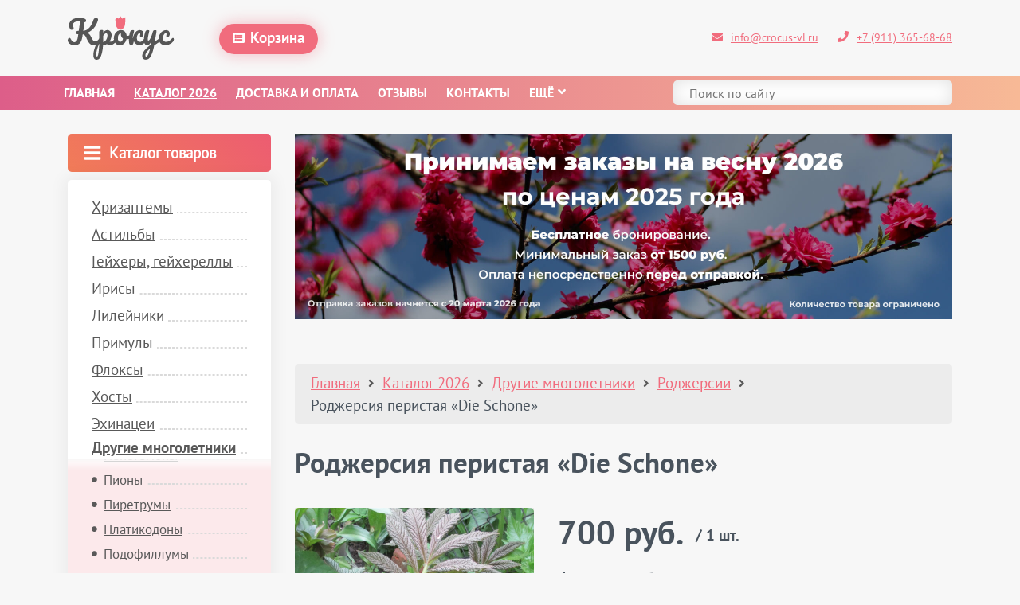

--- FILE ---
content_type: text/html; charset=utf-8
request_url: https://crocus-vl.ru/katalog/mnogoletniki/rodzhersii/rodzhersiya-peristaya-die-schone
body_size: 19917
content:
<!DOCTYPE html>
<html lang="ru">
<head>
    <meta charset="utf-8" />
	<base href="https://crocus-vl.ru/katalog/mnogoletniki/rodzhersii/rodzhersiya-peristaya-die-schone" />
	<meta name="og:title" content="Роджерсия перистая «Die Schone»" />
	<meta name="og:type" content="product" />
	<meta name="og:url" content="https://crocus-vl.ru/katalog/mnogoletniki/rodzhersii/rodzhersiya-peristaya-die-schone" />
	<meta name="og:site_name" content="Крокус Великие Луки" />
	<meta name="viewport" content="width=device-width, initial-scale=1, shrink-to-fit=no" />
	<meta name="msapplication-TileColor" content="#ffffff" />
	<meta name="msapplication-config" content="/templates/crocus-vl/images/favicon/browserconfig.xml" />
	<meta name="theme-color" content="#ffffff" />
	<meta name="yandex-verification" content="53721f096a789085" />
	<meta name="description" content="Роджерсия перистая «Die Schone»: цена, описание, фото. Купить по низким ценам и с доставкой Почтой России можно на нашем сайте. Предоплата 100%." />
	<title>Роджерсия перистая «Die Schone»: купить недорого с доставкой — Крокус-ВЛ</title>
	<link href="/templates/crocus-vl/dist/css/app.css?v=39" rel="stylesheet" />
	<link href="https://crocus-vl.ru/modules/mod_j2store_cart/css/j2store_cart.css" rel="stylesheet" />
	<style>
.j2store-mainimage .zoomImg, .j2store-product-images .j2store-mainimage img,.j2store-product-images .j2store-thumbnail-image img {width:120px} .blog .additional-image-list img ,.item-page .additional-image-list img  { width :100px;}
	</style>
	<script src="/templates/crocus-vl/dist/js/app.js?v=11"></script>
	<script>

		var j2storeURL = 'https://crocus-vl.ru/';
		
			if(typeof(j2store) == 'undefined') {
				var j2store = {};
			}

	if(typeof(jQuery) != 'undefined') {
		jQuery.noConflict();
	}

	if(typeof(j2store.jQuery) == 'undefined') {
		j2store.jQuery = jQuery.noConflict();
	}

	if(typeof(j2store.jQuery) != 'undefined') {

		(function($) {
			$(document).ready(function(){
				/*date, time, datetime*/

				if( $('.j2store_date').length ){
					$('.j2store_date').datepicker({dateFormat: 'yy-mm-dd'});
				}

				if($('.j2store_datetime').length){
					$('.j2store_datetime').datetimepicker({
							dateFormat: 'yy-mm-dd',
							timeFormat: 'HH:mm',
							
			currentText: 'Now',
			closeText: 'Done',
			timeOnlyTitle: 'Choose Time',
			timeText: 'Time',
			hourText: 'Hour',
			minuteText: 'Minute',
			secondText: 'Seconds',
			millisecText: 'Milliseconds',
			timezoneText: 'Time Zone'
			
					});
				}

				if($('.j2store_time').length){
					$('.j2store_time').timepicker({timeFormat: 'HH:mm', 
			currentText: 'Now',
			closeText: 'Done',
			timeOnlyTitle: 'Choose Time',
			timeText: 'Time',
			hourText: 'Hour',
			minuteText: 'Minute',
			secondText: 'Seconds',
			millisecText: 'Milliseconds',
			timezoneText: 'Time Zone'
			});
				}

			});
		})(j2store.jQuery);
	}
	jQuery(document).off("click.fb-start", "[data-trigger]");jQuery(document).off("click.fb-start", "[data-trigger]");(function(m,e,t,r,i,k,a){m[i]=m[i]||function(){(m[i].a=m[i].a||[]).push(arguments)}; m[i].l=1*new Date(); for (var j = 0; j < document.scripts.length; j++) {if (document.scripts[j].src === r) { return; }} k=e.createElement(t),a=e.getElementsByTagName(t)[0],k.async=1,k.src=r,a.parentNode.insertBefore(k,a)}) (window, document, "script", "https://mc.yandex.ru/metrika/tag.js", "ym"); ym(29817169, "init", { clickmap:true, trackLinks:true, accurateTrackBounce:true, webvisor:true });
if(typeof(j2store) == 'undefined') {
	var j2store = {};
}
if(typeof(j2store.jQuery) == 'undefined') {
	j2store.jQuery = jQuery.noConflict();
}		
(function($) {
	$(document).bind('after_adding_to_cart', function(element,data, type){

		var murl = '/blank-zakaza/ajaxmini';

		$.ajax({
			url : murl,
			type : 'get',
			cache : false,
			contentType : 'application/json; charset=utf-8',
			dataType : 'json',
			success : function(json) {
				if (json != null && json['response']) {
					$.each(json['response'], function(key, value) {
						if ($('.j2store_cart_module_' + key).length) {
							$('.j2store_cart_module_' + key).each(function() {
								$(this).html(value);
							});
						}
					});
				}
			}

		});

	});
})(j2store.jQuery);
		
	</script>
	<script type="application/ld+json">

	{
		"@context": "http://schema.org",
		"@type": "WebSite",
		"url": "https://crocus-vl.ru",
		"potentialAction": {
			"@type": "SearchAction",
			"target": "https://crocus-vl.ru/search?searchword={query}&searchphrase=all",
			"query-input": "required name=query"
		}
	}

	</script>
	<link rel="apple-touch-icon" sizes="180x180" href="/templates/crocus-vl/images/favicon/apple-touch-icon.png">
<link rel="icon" type="image/png" sizes="32x32" href="/templates/crocus-vl/images/favicon/favicon-32x32.png">
<link rel="icon" type="image/png" sizes="16x16" href="/templates/crocus-vl/images/favicon/favicon-16x16.png">
<link rel="manifest" href="/templates/crocus-vl/images/favicon/site.webmanifest">
<link rel="mask-icon" href="/templates/crocus-vl/images/favicon/safari-pinned-tab.svg" color="#f16c7d">
<link rel="shortcut icon" href="/templates/crocus-vl/images/favicon/favicon.ico">

    <!-- Yandex.RTB -->
<script>window.yaContextCb=window.yaContextCb||[]</script>
<script src="https://yandex.ru/ads/system/context.js" async></script>
</head>
<body>
<noscript><div><img src="https://mc.yandex.ru/watch/29817169" style="position:absolute; left:-9999px;" alt="" /></div></noscript>
<header class="headerMain">
    <div class="container">
        <div class="row align-items-center text-center text-md-left">
            <div class="order-1 col-5 order-lg-1 col-lg-2">
                <a href="/">
                    <svg class="headerMain__logo" viewBox="0 0 270 110" xmlns="http://www.w3.org/2000/svg" role="img"
                         aria-label="Крокус Великие Луки: Каталог саженцев с доставкой по России">
                        <desc>Каталог саженцев с доставкой по России</desc>
                        <g fill="#565656">
                            <path d="M83.187 56.23c.403.644.604 1.529.604 2.656 0 2.093-.511 3.757-1.529 4.991-2.576 3.113-5.179 5.514-7.808 7.204-2.63 1.691-5.743 2.537-9.337 2.537-3.972 0-7.218-1.168-9.74-3.503-2.523-2.334-4.884-5.968-7.083-10.906-1.61-3.542-2.938-6.184-3.985-7.929-1.046-1.743-2.08-2.978-3.099-3.703-1.02-.724-2.308-1.167-3.864-1.328l-.886 5.957c-1.127 7.674-3.314 13.201-6.56 16.582-3.248 3.38-7.715 5.07-13.403 5.07-3.703 0-6.99-.898-9.86-2.697-2.871-1.796-4.87-4.091-5.997-6.882-.376-.966-.564-2.012-.564-3.139 0-1.61.375-3.005 1.127-4.186.751-1.18 1.717-1.771 2.898-1.771.697 0 1.288.175 1.771.523.483.349.938.953 1.368 1.811 1.663 3.113 3.125 5.286 4.387 6.52 1.26 1.235 2.83 1.852 4.709 1.852 2.146 0 3.985-.979 5.514-2.938 1.529-1.958 2.616-4.977 3.26-9.056l1.127-7.647h-1.288c-1.235 0-2.201-.348-2.898-1.046-.698-.696-1.046-1.663-1.046-2.897 0-1.395.362-2.508 1.087-3.341.724-.831 1.622-1.248 2.697-1.248h2.656c.375-2.629.644-4.453.805-5.473l2.495-18.111c-1.396-.161-2.711-.242-3.944-.242-4.562 0-8.023.792-10.384 2.375-2.362 1.584-3.542 3.851-3.542 6.802 0 1.342.147 2.429.443 3.26.294.833.684 1.759 1.167 2.777.214.43.322.913.322 1.449 0 1.181-.551 2.213-1.65 3.099-1.101.886-2.322 1.328-3.662 1.328-1.718 0-2.978-.751-3.783-2.254-1.61-2.844-2.415-5.902-2.415-9.176 0-3.381.926-6.465 2.777-9.257 1.851-2.79 4.655-5.031 8.412-6.721 3.755-1.69 8.398-2.536 13.926-2.536 2.415 0 4.628.135 6.641.403 2.012.269 4.226.778 6.64 1.529 2.629.805 3.944 2.308 3.944 4.507 0 2.952-1.262 4.427-3.783 4.427l-3.139 21.653c6.279-.644 11.39-3.34 15.334-8.089 3.944-4.749 7.231-11.202 9.861-19.359.483-1.502 1.3-2.656 2.455-3.461 1.153-.805 2.616-1.207 4.387-1.207 1.502 0 2.669.336 3.501 1.006.832.672 1.248 1.624 1.248 2.858 0 .376-.108.994-.322 1.851-2.684 8.854-6.52 15.885-11.511 21.09s-10.438 8.667-16.34 10.383c2.039.483 3.715 1.207 5.031 2.174 1.314.966 2.427 2.161 3.34 3.582.912 1.422 1.958 3.395 3.14 5.916 1.663 3.542 3.22 6.051 4.669 7.526 1.449 1.477 3.139 2.213 5.071 2.213 1.717 0 3.353-.576 4.91-1.73 1.556-1.154 3.514-3.126 5.876-5.917.644-.751 1.368-1.127 2.174-1.127.694 0 1.245.322 1.648.966z"/>
                            <path d="M121.904 56.23c.403.644.604 1.529.604 2.656 0 2.147-.51 3.811-1.529 4.991-2.308 2.845-4.789 5.179-7.446 7.003-2.656 1.825-5.675 2.738-9.056 2.738-2.845 0-5.152-1.02-6.922-3.06-3.059 1.986-6.252 3.005-9.579 3.06-.698 10.355-2.282 19.009-4.749 25.959C80.757 106.525 77.135 110 72.36 110c-2.898 0-5.043-1.046-6.44-3.14-1.395-2.093-2.093-4.991-2.093-8.693 0-5.26 1.207-11.39 3.622-18.393s6.144-14.717 11.189-23.142c0-7.834-.054-13.281-.161-16.34-.054-1.556.564-2.79 1.851-3.703 1.288-.912 2.898-1.368 4.83-1.368 1.127 0 1.944.229 2.455.684.509.456.791 1.356.845 2.697 0 1.342.026 2.334.081 2.978 1.717-2.145 3.407-3.689 5.071-4.628 1.663-.938 3.433-1.409 5.313-1.409 3.004 0 5.459 1.207 7.365 3.622 1.904 2.415 2.858 5.582 2.858 9.499 0 2.845-.457 5.608-1.368 8.291-.913 2.684-2.174 5.125-3.783 7.325 1.127.322 2.065.483 2.817.483 1.771 0 3.462-.644 5.071-1.932 1.61-1.288 3.675-3.433 6.198-6.44.644-.751 1.368-1.127 2.174-1.127.695 0 1.247.322 1.649.966zM76.626 92.654c.966-6.306 1.582-14.155 1.852-23.545-2.308 5.365-4.133 10.49-5.474 15.375-1.341 4.882-2.012 8.987-2.012 12.316 0 1.717.201 3.031.603 3.944.403.913.873 1.369 1.409 1.369 1.448-.002 2.656-3.155 3.622-9.459zm17.105-29.945c1.636-1.69 2.938-3.783 3.904-6.279s1.449-5.111 1.449-7.848c0-1.61-.322-2.83-.966-3.663-.644-.831-1.503-1.248-2.576-1.248-1.932 0-4.266 2.04-7.003 6.118-.054 2.362-.081 5.823-.081 10.383 0 2.469-.028 4.375-.081 5.715 1.933-.427 3.716-1.487 5.354-3.178z"/>
                            <path d="M158.649 49.549c.375.698.564 1.583.564 2.656 0 2.576-.778 4.105-2.335 4.588-3.219 1.127-6.76 1.771-10.625 1.932-1.02 4.507-3.032 8.117-6.036 10.826-3.006 2.71-6.413 4.066-10.223 4.066-3.22 0-5.97-.778-8.251-2.335-2.282-1.555-4.012-3.622-5.192-6.198-1.181-2.575-1.771-5.365-1.771-8.371 0-4.078.777-7.714 2.334-10.907 1.556-3.192 3.703-5.688 6.44-7.486 2.737-1.797 5.768-2.697 9.096-2.697 4.078 0 7.366 1.409 9.86 4.226 2.496 2.817 3.957 6.292 4.387 10.424 2.522-.161 5.527-.696 9.016-1.61.429-.107.805-.161 1.126-.161.697 0 1.234.35 1.61 1.047zm-23.544 13.442c1.26-1.395 2.105-3.407 2.535-6.037-1.664-1.127-2.937-2.602-3.823-4.427-.886-1.823-1.328-3.755-1.328-5.795 0-.858.081-1.717.242-2.576h-.403c-2.147 0-3.932 1.034-5.353 3.099-1.423 2.066-2.133 4.978-2.133 8.734 0 2.952.576 5.205 1.731 6.761 1.153 1.557 2.508 2.334 4.065 2.334 1.716 0 3.206-.697 4.467-2.093z"/>
                            <path d="M153.698 70.396c-.833-2.145-1.247-5.58-1.247-10.303 0-6.975.991-13.603 2.978-19.882.483-1.556 1.275-2.697 2.375-3.421 1.099-.724 2.642-1.087 4.628-1.087 1.072 0 1.823.135 2.253.403.429.269.644.778.644 1.529 0 .859-.403 2.791-1.207 5.796-.108.376-.336 1.235-.684 2.576-.35 1.342-.672 2.911-.965 4.709-.296 1.798-.498 3.771-.604 5.916 1.932-7.512 4.373-12.879 7.324-16.099 2.951-3.22 6.521-4.83 10.706-4.83 2.79 0 4.977.873 6.561 2.616 1.582 1.744 2.375 3.985 2.375 6.721 0 2.254-.498 4.159-1.489 5.715-.994 1.557-2.295 2.334-3.904 2.334-1.02 0-1.839-.242-2.455-.724-.617-.483-.926-1.154-.926-2.013 0-.375.054-.805.161-1.288.107-.483.188-.831.242-1.046.268-.805.403-1.556.403-2.254 0-1.449-.698-2.173-2.093-2.173-1.075 0-2.12.551-3.14 1.65-1.02 1.101-1.839 2.576-2.455 4.427-.617 1.851-.925 3.851-.925 5.997 0 2.898.67 5.22 2.011 6.963 1.342 1.745 3.273 2.616 5.796 2.616 1.985 0 3.756-.656 5.313-1.972 1.557-1.314 3.703-3.608 6.44-6.882.644-.751 1.368-1.127 2.173-1.127.697 0 1.247.322 1.65.966.403.644.604 1.529.604 2.656 0 2.147-.511 3.811-1.529 4.991-2.415 2.898-4.831 5.247-7.244 7.043-2.416 1.798-5.152 2.698-8.212 2.698-2.522 0-4.816-.55-6.881-1.651-2.067-1.099-3.743-2.427-5.031-3.985-1.288-1.556-2.12-3.059-2.496-4.507-.107.43-.51 1.932-1.207 4.507-.591 2.147-1.276 3.622-2.052 4.427-.778.805-1.973 1.208-3.582 1.208-2.043.001-3.478-1.073-4.309-3.22z"/>
                            <path d="M232.581 56.431c.403.672.604 1.517.604 2.536 0 1.235-.188 2.201-.564 2.898-.376.698-.964 1.316-1.77 1.852L215.396 74.1c-2.04 11.108-4.709 19.843-8.01 26.2-3.3 6.36-7.498 9.539-12.596 9.539-2.737 0-4.964-.845-6.682-2.536s-2.575-3.904-2.575-6.641c0-2.523.575-5.098 1.73-7.727 1.153-2.63 3.301-5.648 6.439-9.055 3.14-3.409 7.579-7.312 13.323-11.713l.24-1.852c.376-1.984.805-4.829 1.288-8.532-1.074 3.864-2.575 6.802-4.507 8.814-1.931 2.013-3.973 3.02-6.118 3.02-2.414 0-4.387-1.114-5.916-3.342-1.529-2.225-2.294-5.003-2.294-8.33 0-4.025.268-7.714.805-11.068.535-3.353 1.421-6.909 2.655-10.666.537-1.61 1.288-2.763 2.255-3.461.966-.697 2.494-1.046 4.588-1.046 1.179 0 1.998.188 2.454.563.456.376.684.94.684 1.691 0 .43-.295 1.879-.886 4.347-.537 1.986-.964 3.783-1.286 5.393-.431 2.201-.805 4.307-1.127 6.319-.322 2.013-.483 3.662-.483 4.95 0 2.04.564 3.059 1.691 3.059.805 0 1.81-.805 3.018-2.415s2.496-4.051 3.863-7.325c1.369-3.273 2.698-7.298 3.986-12.074.428-1.61 1.085-2.763 1.971-3.461.886-.697 2.214-1.046 3.984-1.046 1.235 0 2.094.161 2.577.483.483.322.725.859.725 1.61 0 1.342-.698 5.956-2.094 13.845l-2.092 12.96c4.132-3.112 8.156-5.956 12.073-8.532.698-.429 1.315-.644 1.852-.644.697-.002 1.249.334 1.65 1.004zm-32.398 40.931c1.662-3.114 3.326-8.291 4.991-15.536-4.134 3.487-7.125 6.667-8.975 9.538-1.852 2.87-2.778 5.38-2.778 7.527 0 .911.174 1.662.523 2.253.349.591.926.886 1.731.886 1.34.001 2.843-1.556 4.508-4.668z"/>
                            <path d="M231.373 69.149c-2.925-2.978-4.387-6.908-4.387-11.792 0-4.347.858-8.157 2.576-11.43 1.717-3.273 3.944-5.796 6.681-7.566 2.737-1.771 5.607-2.656 8.613-2.656 2.951 0 5.245.873 6.882 2.616 1.636 1.744 2.455 3.985 2.455 6.721 0 2.254-.497 4.159-1.489 5.715-.994 1.557-2.294 2.334-3.905 2.334-1.02 0-1.839-.242-2.455-.724-.617-.483-.925-1.154-.925-2.013 0-.375.053-.805.161-1.288.106-.483.187-.831.241-1.046.268-.805.403-1.556.403-2.254 0-.697-.174-1.234-.522-1.61-.35-.375-.846-.563-1.49-.563-1.235 0-2.388.551-3.461 1.65-1.075 1.101-1.933 2.59-2.576 4.468-.644 1.879-.966 3.944-.966 6.198 0 6.226 2.709 9.337 8.13 9.337 2.199 0 4.574-.737 7.124-2.213 2.548-1.475 5.057-3.689 7.526-6.641.644-.751 1.368-1.127 2.173-1.127.697 0 1.247.322 1.65.966.403.644.604 1.529.604 2.656 0 2.04-.511 3.703-1.529 4.991-2.523 3.113-5.542 5.514-9.056 7.204-3.515 1.691-6.91 2.537-10.183 2.537-5.259-.002-9.351-1.492-12.275-4.47z"/>
                        </g>
                        <path fill="#F16C7D"
                              d="M128.866 3.793c-1.078 1.568-1.96 2.891-2.009 2.989-.049.098-1.666-.637-3.577-1.568-1.911-.98-3.675-1.764-3.92-1.764-.686 0-.686 14.21 0 17.787.882 4.606 3.087 8.918 5.439 10.633 2.254 1.617 3.381 1.813 4.312.735.784-.931 3.136-.931 3.92 0 .882 1.078 2.058.882 4.214-.637 4.361-3.185 6.076-8.918 6.076-20.58V3.401l-1.078.343c-.637.147-2.401.98-3.92 1.715L135.53 6.88l-2.009-2.94C132.443 2.323 131.365 1 131.12 1c-.196 0-1.225 1.274-2.254 2.793z"/>
                    </svg>
                </a>
            </div>
            <div class="order-3 col-6 order-lg-2 col-lg-4 col-xl-4 headerMain__h0">
                			<div class="cart j2store_cart_module_104">
				<div class="cart__buttonWrapper">
				<div class="cart__info">
											<a class="button button-default cart__button" href="/blank-zakaza" rel="nofollow">
							<i class="button__icon icon_list-alt-solid"></i>Корзина						</a>
                    				</div>
				<div class="cart__box" id="cart__item_104">
											<span>
							Перейдите в каталог, чтобы сделать заказ						</span>
														</div>
		</div>
	</div>

<script>
	var isMobile = /Android|webOS|iPhone|iPad|iPod|BlackBerry/i.test(navigator.userAgent) ? true : false;
	jQuery(document).ready(function() {
		if(!isMobile) {
			jQuery('.cart__buttonWrapper').hover(
				function () {
					jQuery('#cart__item_104').stop(true, true).slideDown('fast');
				},
				function () {
					jQuery('#cart__item_104').hide('fast');
				}
			);
		}
	});
</script>
            </div>
            <div class="headerMain__info order-2 col-7 order-lg-3 col-lg-6">
                <div class="text-center text-md-right">
                    <a class="headerMain__email"
                       href="mailto:info@crocus-vl.ru?subject=Письмо%20с%20сайта%2021.01.26&body=Здравствуйте!%0D%0A"><i class="icon_envelope-solid headerMain__icon"></i>info@crocus-vl.ru</a>
                    <a href="tel:+79113656868">
                        <i class="icon_phone-solid headerMain__icon"></i>+7 (911) 365-68-68
                    </a>
                </div>
            </div>
        </div>
    </div>
</header>
<nav class="menuMain">
    <div class="container">
        <div class="row text-center text-lg-left">
            <div class="col-lg-9 col-xl-8">
                <ul class="menuMain__list">
<li class="menuMain__item"><a href="/" >Главная</a></li><li class="menuMain__item active"><a href="/katalog" >Каталог 2026</a></li><li class="menuMain__item"><a href="/dostavka-i-oplata" >Доставка и оплата</a></li><li class="menuMain__item"><a href="/otzyvy" >Отзывы</a></li><li class="menuMain__item"><a href="/kontakty" >Контакты</a></li><li class="menuMain__item"><a href="/o-nas" >О нас</a></li><li class="menuMain__item"><a href="/voprosy-i-otvety" >Вопросы и ответы</a></li><li class="menuMain__item"><a href="/novosti" >Новости</a></li></ul>

<script>
	jQuery('.menuMain__list').flexMenu({
		cutoff: 0,
		showOnHover: false,
		linkTitle: "Показать еще",
		popupClass: 'menuMain__dropdown text-center',
		linkText: 'Ещё' + '<i class="icon_angle-down-solid menuMain__dropdownIcon"></i>'
	});
</script>

            </div>
            <div class="col-lg-3 col-xl-4">
                <div class="search">
	<form action="/katalog" method="post" class="form-inline">
				<input type="search" name="searchword" id="mod-search-searchword90" maxlength="200"  class="input input_default input_shadow search__input" type="search" placeholder="Поиск по сайту" autocomplete="off">				<input type="hidden" name="task" value="search">
				<input type="hidden" name="option" value="com_search">
				<input type="hidden" name="Itemid" value="112">
	</form>
</div>

            </div>
        </div>
    </div>
</nav>

<main class="main">
    <div class="container">
        <div class="row">
            <div class="col-md-12">
                                    <div class="row">
                        <div class="col-md-4 col-lg-3">
                            <div class="categoriesWrapper">
                                <div class="categoriesWrapper__toggle">
                                    <svg class="categoriesWrapper__toggleIcon" viewBox="0 0 1792 1792"
                                         xmlns="http://www.w3.org/2000/svg">
                                        <path d="M1664 1344v128q0 26-19 45t-45 19h-1408q-26 0-45-19t-19-45v-128q0-26 19-45t45-19h1408q26 0 45 19t19 45zm0-512v128q0 26-19 45t-45 19h-1408q-26 0-45-19t-19-45v-128q0-26 19-45t45-19h1408q26 0 45 19t19 45zm0-512v128q0 26-19 45t-45 19h-1408q-26 0-45-19t-19-45v-128q0-26 19-45t45-19h1408q26 0 45 19t19 45z"/>
                                    </svg>
                                    Каталог товаров
                                </div>
                                <ul class="categories">
		<li class="categoriesWrapper__item">
                <a class="categoriesWrapper__link" href="/katalog/khrizantemy">
            <span>Хризантемы</span>
        </a>
					</li>
	<li class="categoriesWrapper__item">
                <a class="categoriesWrapper__link" href="/katalog/astilby">
            <span>Астильбы</span>
        </a>
					</li>
	<li class="categoriesWrapper__item">
                <a class="categoriesWrapper__link" href="/katalog/gejkhery-gejkherelly">
            <span>Гейхеры, гейхереллы</span>
        </a>
					</li>
	<li class="categoriesWrapper__item">
                <a class="categoriesWrapper__link" href="/katalog/irisy">
            <span>Ирисы</span>
        </a>
					</li>
	<li class="categoriesWrapper__item">
                <a class="categoriesWrapper__link" href="/katalog/lilejniki">
            <span>Лилейники</span>
        </a>
					</li>
	<li class="categoriesWrapper__item">
                <a class="categoriesWrapper__link" href="/katalog/primuly">
            <span>Примулы</span>
        </a>
					</li>
	<li class="categoriesWrapper__item">
                <a class="categoriesWrapper__link" href="/katalog/floksy">
            <span>Флоксы</span>
        </a>
					</li>
	<li class="categoriesWrapper__item">
                <a class="categoriesWrapper__link" href="/katalog/khosty">
            <span>Хосты</span>
        </a>
					</li>
	<li class="categoriesWrapper__item">
                <a class="categoriesWrapper__link" href="/katalog/ekhinatsei">
            <span>Эхинацеи</span>
        </a>
					</li>
	<li class="categoriesWrapper__item parent">
                <a class="categoriesWrapper__link" href="/katalog/mnogoletniki">
            <span>Другие многолетники</span>
        </a>
							<div class="categoriesWrapper__subcategoriesWrapper"><ul class="categoriesWrapper__subcategoriesList">										<li class="categoriesWrapper__item">
                <a class="categoriesWrapper__link" href="/katalog/mnogoletniki/akvilegii">
            <span>Аквилегии</span>
        </a>
					</li>
	<li class="categoriesWrapper__item">
                <a class="categoriesWrapper__link" href="/katalog/mnogoletniki/akonity">
            <span>Акониты</span>
        </a>
					</li>
	<li class="categoriesWrapper__item">
                <a class="categoriesWrapper__link" href="/katalog/mnogoletniki/amsonii">
            <span>Амсонии</span>
        </a>
					</li>
	<li class="categoriesWrapper__item">
                <a class="categoriesWrapper__link" href="/katalog/mnogoletniki/anemony">
            <span>Анемоны</span>
        </a>
					</li>
	<li class="categoriesWrapper__item">
                <a class="categoriesWrapper__link" href="/katalog/mnogoletniki/arunkusy">
            <span>Арункусы</span>
        </a>
					</li>
	<li class="categoriesWrapper__item">
                <a class="categoriesWrapper__link" href="/katalog/mnogoletniki/asklepii">
            <span>Асклепии</span>
        </a>
					</li>
	<li class="categoriesWrapper__item">
                <a class="categoriesWrapper__link" href="/katalog/mnogoletniki/astrantsii">
            <span>Астранции</span>
        </a>
					</li>
	<li class="categoriesWrapper__item">
                <a class="categoriesWrapper__link" href="/katalog/mnogoletniki/astry">
            <span>Астры</span>
        </a>
					</li>
	<li class="categoriesWrapper__item">
                <a class="categoriesWrapper__link" href="/katalog/mnogoletniki/badany">
            <span>Баданы</span>
        </a>
					</li>
	<li class="categoriesWrapper__item">
                <a class="categoriesWrapper__link" href="/katalog/mnogoletniki/brunnery">
            <span>Бруннеры</span>
        </a>
					</li>
	<li class="categoriesWrapper__item">
                <a class="categoriesWrapper__link" href="/katalog/mnogoletniki/buzulniki">
            <span>Бузульники</span>
        </a>
					</li>
	<li class="categoriesWrapper__item">
                <a class="categoriesWrapper__link" href="/katalog/mnogoletniki/bukvitsy">
            <span>Буквицы</span>
        </a>
					</li>
	<li class="categoriesWrapper__item">
                <a class="categoriesWrapper__link" href="/katalog/mnogoletniki/vasilistniki">
            <span>Василистники</span>
        </a>
					</li>
	<li class="categoriesWrapper__item">
                <a class="categoriesWrapper__link" href="/katalog/mnogoletniki/verbejniki">
            <span>Вербейники</span>
        </a>
					</li>
	<li class="categoriesWrapper__item">
                <a class="categoriesWrapper__link" href="/katalog/mnogoletniki/veronikastrumy">
            <span>Вероникаструмы</span>
        </a>
					</li>
	<li class="categoriesWrapper__item">
                <a class="categoriesWrapper__link" href="/katalog/mnogoletniki/veroniki">
            <span>Вероники</span>
        </a>
					</li>
	<li class="categoriesWrapper__item">
                <a class="categoriesWrapper__link" href="/katalog/mnogoletniki/geleniumy">
            <span>Гелениумы</span>
        </a>
					</li>
	<li class="categoriesWrapper__item">
                <a class="categoriesWrapper__link" href="/katalog/mnogoletniki/geliopsisy">
            <span>Гелиопсисы</span>
        </a>
					</li>
	<li class="categoriesWrapper__item">
                <a class="categoriesWrapper__link" href="/katalog/mnogoletniki/gerani">
            <span>Герани</span>
        </a>
					</li>
	<li class="categoriesWrapper__item">
                <a class="categoriesWrapper__link" href="/katalog/mnogoletniki/gidrofillumy">
            <span>Гидрофиллумы</span>
        </a>
					</li>
	<li class="categoriesWrapper__item">
                <a class="categoriesWrapper__link" href="/katalog/mnogoletniki/gillenii">
            <span>Гиллении</span>
        </a>
					</li>
	<li class="categoriesWrapper__item">
                <a class="categoriesWrapper__link" href="/katalog/mnogoletniki/gorichniki">
            <span>Горичники</span>
        </a>
					</li>
	<li class="categoriesWrapper__item">
                <a class="categoriesWrapper__link" href="/katalog/mnogoletniki/gortsy">
            <span>Горцы</span>
        </a>
					</li>
	<li class="categoriesWrapper__item">
                <a class="categoriesWrapper__link" href="/katalog/mnogoletniki/goryanki">
            <span>Горянки</span>
        </a>
					</li>
	<li class="categoriesWrapper__item">
                <a class="categoriesWrapper__link" href="/katalog/mnogoletniki/gravilaty">
            <span>Гравилаты</span>
        </a>
					</li>
	<li class="categoriesWrapper__item">
                <a class="categoriesWrapper__link" href="/katalog/mnogoletniki/delfiniumy">
            <span>Дельфиниумы</span>
        </a>
					</li>
	<li class="categoriesWrapper__item">
                <a class="categoriesWrapper__link" href="/katalog/mnogoletniki/derbenniki">
            <span>Дербенники</span>
        </a>
					</li>
	<li class="categoriesWrapper__item">
                <a class="categoriesWrapper__link" href="/katalog/mnogoletniki/ditsentry">
            <span>Дицентры</span>
        </a>
					</li>
	<li class="categoriesWrapper__item">
                <a class="categoriesWrapper__link" href="/katalog/mnogoletniki/dodekateony">
            <span>Додекатеоны</span>
        </a>
					</li>
	<li class="categoriesWrapper__item">
                <a class="categoriesWrapper__link" href="/katalog/mnogoletniki/zigadenusy">
            <span>Зигаденусы</span>
        </a>
					</li>
	<li class="categoriesWrapper__item">
                <a class="categoriesWrapper__link" href="/katalog/mnogoletniki/zubyanki">
            <span>Зубянки</span>
        </a>
					</li>
	<li class="categoriesWrapper__item">
                <a class="categoriesWrapper__link" href="/katalog/mnogoletniki/kally">
            <span>Каллы</span>
        </a>
					</li>
	<li class="categoriesWrapper__item">
                <a class="categoriesWrapper__link" href="/katalog/mnogoletniki/kaluzhnitsy">
            <span>Калужницы</span>
        </a>
					</li>
	<li class="categoriesWrapper__item">
                <a class="categoriesWrapper__link" href="/katalog/mnogoletniki/kermeki">
            <span>Кермеки</span>
        </a>
					</li>
	<li class="categoriesWrapper__item">
                <a class="categoriesWrapper__link" href="/katalog/mnogoletniki/kirengeshomy">
            <span>Киренгешомы</span>
        </a>
					</li>
	<li class="categoriesWrapper__item">
                <a class="categoriesWrapper__link" href="/katalog/mnogoletniki/klopogony">
            <span>Клопогоны</span>
        </a>
					</li>
	<li class="categoriesWrapper__item">
                <a class="categoriesWrapper__link" href="/katalog/mnogoletniki/kolokolchiki">
            <span>Колокольчики</span>
        </a>
					</li>
	<li class="categoriesWrapper__item">
                <a class="categoriesWrapper__link" href="/katalog/mnogoletniki/koreopsisy">
            <span>Кореопсисы</span>
        </a>
					</li>
	<li class="categoriesWrapper__item">
                <a class="categoriesWrapper__link" href="/katalog/mnogoletniki/krovokhlebki">
            <span>Кровохлебки</span>
        </a>
					</li>
	<li class="categoriesWrapper__item">
                <a class="categoriesWrapper__link" href="/katalog/mnogoletniki/kupalnitsy">
            <span>Купальницы</span>
        </a>
					</li>
	<li class="categoriesWrapper__item">
                <a class="categoriesWrapper__link" href="/katalog/mnogoletniki/kupeny">
            <span>Купены</span>
        </a>
					</li>
	<li class="categoriesWrapper__item">
                <a class="categoriesWrapper__link" href="/katalog/mnogoletniki/labazniki">
            <span>Лабазники</span>
        </a>
					</li>
	<li class="categoriesWrapper__item">
                <a class="categoriesWrapper__link" href="/katalog/mnogoletniki/lavandy">
            <span>Лаванды</span>
        </a>
					</li>
	<li class="categoriesWrapper__item">
                <a class="categoriesWrapper__link" href="/katalog/mnogoletniki/liatrisy">
            <span>Лиатрисы</span>
        </a>
					</li>
	<li class="categoriesWrapper__item">
                <a class="categoriesWrapper__link" href="/katalog/mnogoletniki/lobelii">
            <span>Лобелии</span>
        </a>
					</li>
	<li class="categoriesWrapper__item">
                <a class="categoriesWrapper__link" href="/katalog/mnogoletniki/lyutiki">
            <span>Лютики</span>
        </a>
					</li>
	<li class="categoriesWrapper__item">
                <a class="categoriesWrapper__link" href="/katalog/mnogoletniki/maki">
            <span>Маки</span>
        </a>
					</li>
	<li class="categoriesWrapper__item">
                <a class="categoriesWrapper__link" href="/katalog/mnogoletniki/medunitsy">
            <span>Медуницы</span>
        </a>
					</li>
	<li class="categoriesWrapper__item">
                <a class="categoriesWrapper__link" href="/katalog/mnogoletniki/molochai">
            <span>Молочаи</span>
        </a>
					</li>
	<li class="categoriesWrapper__item">
                <a class="categoriesWrapper__link" href="/katalog/mnogoletniki/monardy">
            <span>Монарды</span>
        </a>
					</li>
	<li class="categoriesWrapper__item">
                <a class="categoriesWrapper__link" href="/katalog/mnogoletniki/morozniki">
            <span>Морозники</span>
        </a>
					</li>
	<li class="categoriesWrapper__item">
                <a class="categoriesWrapper__link" href="/katalog/mnogoletniki/mukdenii">
            <span>Мукдении</span>
        </a>
					</li>
	<li class="categoriesWrapper__item">
                <a class="categoriesWrapper__link" href="/katalog/mnogoletniki/nivyaniki">
            <span>Нивяники</span>
        </a>
					</li>
	<li class="categoriesWrapper__item">
                <a class="categoriesWrapper__link" href="/katalog/mnogoletniki/okopniki">
            <span>Окопники</span>
        </a>
					</li>
	<li class="categoriesWrapper__item">
                <a class="categoriesWrapper__link" href="/katalog/mnogoletniki/pelargonii">
            <span>Пеларгонии</span>
        </a>
					</li>
	<li class="categoriesWrapper__item">
                <a class="categoriesWrapper__link" href="/katalog/mnogoletniki/peltobojkinii">
            <span>Пельтобойкинии</span>
        </a>
					</li>
	<li class="categoriesWrapper__item">
                <a class="categoriesWrapper__link" href="/katalog/mnogoletniki/penstemony">
            <span>Пенстемоны</span>
        </a>
					</li>
	<li class="categoriesWrapper__item">
                <a class="categoriesWrapper__link" href="/katalog/mnogoletniki/piony">
            <span>Пионы</span>
        </a>
					</li>
	<li class="categoriesWrapper__item">
                <a class="categoriesWrapper__link" href="/katalog/mnogoletniki/piretrumy">
            <span>Пиретрумы</span>
        </a>
					</li>
	<li class="categoriesWrapper__item">
                <a class="categoriesWrapper__link" href="/katalog/mnogoletniki/platikodony">
            <span>Платикодоны</span>
        </a>
					</li>
	<li class="categoriesWrapper__item">
                <a class="categoriesWrapper__link" href="/katalog/mnogoletniki/podofillumy">
            <span>Подофиллумы</span>
        </a>
					</li>
	<li class="categoriesWrapper__item">
                <a class="categoriesWrapper__link" href="/katalog/mnogoletniki/polyni">
            <span>Полыни</span>
        </a>
					</li>
	<li class="categoriesWrapper__item">
                <a class="categoriesWrapper__link" href="/katalog/mnogoletniki/poskonniki">
            <span>Посконники</span>
        </a>
					</li>
	<li class="categoriesWrapper__item active">
                <a class="categoriesWrapper__link" href="/katalog/mnogoletniki/rodzhersii">
            <span>Роджерсии</span>
        </a>
					</li>
	<li class="categoriesWrapper__item">
                <a class="categoriesWrapper__link" href="/katalog/mnogoletniki/rudbekii">
            <span>Рудбекии</span>
        </a>
					</li>
	<li class="categoriesWrapper__item">
                <a class="categoriesWrapper__link" href="/katalog/mnogoletniki/sangvinarii">
            <span>Сангвинарии</span>
        </a>
					</li>
	<li class="categoriesWrapper__item">
                <a class="categoriesWrapper__link" href="/katalog/mnogoletniki/sedumy">
            <span>Седумы</span>
        </a>
					</li>
	<li class="categoriesWrapper__item">
                <a class="categoriesWrapper__link" href="/katalog/mnogoletniki/sinegolovniki">
            <span>Синеголовники</span>
        </a>
					</li>
	<li class="categoriesWrapper__item">
                <a class="categoriesWrapper__link" href="/katalog/mnogoletniki/sinyukhi">
            <span>Синюхи</span>
        </a>
					</li>
	<li class="categoriesWrapper__item">
                <a class="categoriesWrapper__link" href="/katalog/mnogoletniki/skabiozy">
            <span>Скабиозы</span>
        </a>
					</li>
	<li class="categoriesWrapper__item">
                <a class="categoriesWrapper__link" href="/katalog/mnogoletniki/skopolii">
            <span>Скополии</span>
        </a>
					</li>
	<li class="categoriesWrapper__item">
                <a class="categoriesWrapper__link" href="/katalog/mnogoletniki/solidago">
            <span>Солидаго</span>
        </a>
					</li>
	<li class="categoriesWrapper__item">
                <a class="categoriesWrapper__link" href="/katalog/mnogoletniki/smilatsiny">
            <span>Смилацины</span>
        </a>
					</li>
	<li class="categoriesWrapper__item">
                <a class="categoriesWrapper__link" href="/katalog/mnogoletniki/solidastery">
            <span>Солидастеры</span>
        </a>
					</li>
	<li class="categoriesWrapper__item">
                <a class="categoriesWrapper__link" href="/katalog/mnogoletniki/tellimy">
            <span>Теллимы</span>
        </a>
					</li>
	<li class="categoriesWrapper__item">
                <a class="categoriesWrapper__link" href="/katalog/mnogoletniki/tradeskantsii">
            <span>Традесканции</span>
        </a>
					</li>
	<li class="categoriesWrapper__item">
                <a class="categoriesWrapper__link" href="/katalog/mnogoletniki/tritsirtisy">
            <span>Трициртисы</span>
        </a>
					</li>
	<li class="categoriesWrapper__item">
                <a class="categoriesWrapper__link" href="/katalog/mnogoletniki/fizostegii">
            <span>Физостегии</span>
        </a>
					</li>
	<li class="categoriesWrapper__item">
                <a class="categoriesWrapper__link" href="/katalog/mnogoletniki/khelone">
            <span>Хелоне</span>
        </a>
					</li>
	<li class="categoriesWrapper__item">
                <a class="categoriesWrapper__link" href="/katalog/mnogoletniki/khokhlatki">
            <span>Хохлатки</span>
        </a>
					</li>
	<li class="categoriesWrapper__item">
                <a class="categoriesWrapper__link" href="/katalog/mnogoletniki/shalfei">
            <span>Шалфеи</span>
        </a>
					</li>
	<li class="categoriesWrapper__item">
                <a class="categoriesWrapper__link" href="/katalog/mnogoletniki/enotery">
            <span>Энотеры</span>
        </a>
					</li>
	<li class="categoriesWrapper__item">
                <a class="categoriesWrapper__link" href="/katalog/mnogoletniki/erigerony">
            <span>Эригероны</span>
        </a>
					</li>
						</ul></div>			</li>
	<li class="categoriesWrapper__item parent">
                <a class="categoriesWrapper__link" href="/katalog/pochvopokrovnye">
            <span>Растения для альпийских горок</span>
        </a>
							<div class="categoriesWrapper__subcategoriesWrapper"><ul class="categoriesWrapper__subcategoriesList">										<li class="categoriesWrapper__item">
                <a class="categoriesWrapper__link" href="/katalog/pochvopokrovnye/azorelly">
            <span>Азореллы</span>
        </a>
					</li>
	<li class="categoriesWrapper__item">
                <a class="categoriesWrapper__link" href="/katalog/pochvopokrovnye/anafalisy">
            <span>Анафалисы</span>
        </a>
					</li>
	<li class="categoriesWrapper__item">
                <a class="categoriesWrapper__link" href="/katalog/pochvopokrovnye/arabisy">
            <span>Арабисы</span>
        </a>
					</li>
	<li class="categoriesWrapper__item">
                <a class="categoriesWrapper__link" href="/katalog/pochvopokrovnye/armerii">
            <span>Армерии</span>
        </a>
					</li>
	<li class="categoriesWrapper__item">
                <a class="categoriesWrapper__link" href="/katalog/pochvopokrovnye/atseny">
            <span>Ацены</span>
        </a>
					</li>
	<li class="categoriesWrapper__item">
                <a class="categoriesWrapper__link" href="/katalog/pochvopokrovnye/barvinki">
            <span>Барвинки</span>
        </a>
					</li>
	<li class="categoriesWrapper__item">
                <a class="categoriesWrapper__link" href="/katalog/pochvopokrovnye/bukashniki">
            <span>Букашники</span>
        </a>
					</li>
	<li class="categoriesWrapper__item">
                <a class="categoriesWrapper__link" href="/katalog/pochvopokrovnye/vasilki">
            <span>Васильки</span>
        </a>
					</li>
	<li class="categoriesWrapper__item">
                <a class="categoriesWrapper__link" href="/katalog/pochvopokrovnye/venechniki">
            <span>Венечники</span>
        </a>
					</li>
	<li class="categoriesWrapper__item">
                <a class="categoriesWrapper__link" href="/katalog/pochvopokrovnye/gajlardii">
            <span>Гайлардии</span>
        </a>
					</li>
	<li class="categoriesWrapper__item">
                <a class="categoriesWrapper__link" href="/katalog/pochvopokrovnye/gvozdiki">
            <span>Гвоздики</span>
        </a>
					</li>
	<li class="categoriesWrapper__item">
                <a class="categoriesWrapper__link" href="/katalog/pochvopokrovnye/gipsofily">
            <span>Гипсофилы</span>
        </a>
					</li>
	<li class="categoriesWrapper__item">
                <a class="categoriesWrapper__link" href="/katalog/pochvopokrovnye/globulyarii">
            <span>Глобулярии</span>
        </a>
					</li>
	<li class="categoriesWrapper__item">
                <a class="categoriesWrapper__link" href="/katalog/pochvopokrovnye/gorechavki">
            <span>Горечавки</span>
        </a>
					</li>
	<li class="categoriesWrapper__item">
                <a class="categoriesWrapper__link" href="/katalog/pochvopokrovnye/gutchinzii">
            <span>Гутчинзии</span>
        </a>
					</li>
	<li class="categoriesWrapper__item">
                <a class="categoriesWrapper__link" href="/katalog/pochvopokrovnye/devyasily">
            <span>Девясилы</span>
        </a>
					</li>
	<li class="categoriesWrapper__item">
                <a class="categoriesWrapper__link" href="/katalog/pochvopokrovnye/doronikumy">
            <span>Дороникумы</span>
        </a>
					</li>
	<li class="categoriesWrapper__item">
                <a class="categoriesWrapper__link" href="/katalog/pochvopokrovnye/driady">
            <span>Дриады</span>
        </a>
					</li>
	<li class="categoriesWrapper__item">
                <a class="categoriesWrapper__link" href="/katalog/pochvopokrovnye/dubrovniki">
            <span>Дубровники</span>
        </a>
					</li>
	<li class="categoriesWrapper__item">
                <a class="categoriesWrapper__link" href="/katalog/pochvopokrovnye/dushitsy">
            <span>Душицы</span>
        </a>
					</li>
	<li class="categoriesWrapper__item">
                <a class="categoriesWrapper__link" href="/katalog/pochvopokrovnye/zhivuchki">
            <span>Живучки</span>
        </a>
					</li>
	<li class="categoriesWrapper__item">
                <a class="categoriesWrapper__link" href="/katalog/pochvopokrovnye/iberisy">
            <span>Иберисы</span>
        </a>
					</li>
	<li class="categoriesWrapper__item">
                <a class="categoriesWrapper__link" href="/katalog/pochvopokrovnye/kalimerisy">
            <span>Калимерисы</span>
        </a>
					</li>
	<li class="categoriesWrapper__item">
                <a class="categoriesWrapper__link" href="/katalog/pochvopokrovnye/kamnelomki">
            <span>Камнеломки</span>
        </a>
					</li>
	<li class="categoriesWrapper__item">
                <a class="categoriesWrapper__link" href="/katalog/pochvopokrovnye/kolokolchiki-pochvopokrovnye">
            <span>Колокольчики почвопокровные</span>
        </a>
					</li>
	<li class="categoriesWrapper__item">
                <a class="categoriesWrapper__link" href="/katalog/pochvopokrovnye/kolniki">
            <span>Кольники</span>
        </a>
					</li>
	<li class="categoriesWrapper__item">
                <a class="categoriesWrapper__link" href="/katalog/pochvopokrovnye/kotovniki">
            <span>Котовники</span>
        </a>
					</li>
	<li class="categoriesWrapper__item">
                <a class="categoriesWrapper__link" href="/katalog/pochvopokrovnye/koshachi-lapki">
            <span>Кошачьи лапки</span>
        </a>
					</li>
	<li class="categoriesWrapper__item">
                <a class="categoriesWrapper__link" href="/katalog/pochvopokrovnye/krupki">
            <span>Крупки</span>
        </a>
					</li>
	<li class="categoriesWrapper__item">
                <a class="categoriesWrapper__link" href="/katalog/pochvopokrovnye/krylotychinniki">
            <span>Крылотычинники</span>
        </a>
					</li>
	<li class="categoriesWrapper__item">
                <a class="categoriesWrapper__link" href="/katalog/pochvopokrovnye/lagotisy">
            <span>Лаготисы</span>
        </a>
					</li>
	<li class="categoriesWrapper__item">
                <a class="categoriesWrapper__link" href="/katalog/pochvopokrovnye/lapchatki-travyanistye">
            <span>Лапчатки травянистые</span>
        </a>
					</li>
	<li class="categoriesWrapper__item">
                <a class="categoriesWrapper__link" href="/katalog/pochvopokrovnye/likhnisy">
            <span>Лихнисы</span>
        </a>
					</li>
	<li class="categoriesWrapper__item">
                <a class="categoriesWrapper__link" href="/katalog/pochvopokrovnye/lny">
            <span>Льны</span>
        </a>
					</li>
	<li class="categoriesWrapper__item">
                <a class="categoriesWrapper__link" href="/katalog/pochvopokrovnye/manzhetki">
            <span>Манжетки</span>
        </a>
					</li>
	<li class="categoriesWrapper__item">
                <a class="categoriesWrapper__link" href="/katalog/pochvopokrovnye/margaritki">
            <span>Маргаритки</span>
        </a>
					</li>
	<li class="categoriesWrapper__item">
                <a class="categoriesWrapper__link" href="/katalog/pochvopokrovnye/mimulyusy">
            <span>Мимулюсы</span>
        </a>
					</li>
	<li class="categoriesWrapper__item">
                <a class="categoriesWrapper__link" href="/katalog/pochvopokrovnye/minuartsii">
            <span>Минуарции</span>
        </a>
					</li>
	<li class="categoriesWrapper__item">
                <a class="categoriesWrapper__link" href="/katalog/pochvopokrovnye/molodila">
            <span>Молодила</span>
        </a>
					</li>
	<li class="categoriesWrapper__item">
                <a class="categoriesWrapper__link" href="/katalog/pochvopokrovnye/mylnyanki">
            <span>Мыльнянки</span>
        </a>
					</li>
	<li class="categoriesWrapper__item">
                <a class="categoriesWrapper__link" href="/katalog/pochvopokrovnye/obriety">
            <span>Обриеты</span>
        </a>
					</li>
	<li class="categoriesWrapper__item">
                <a class="categoriesWrapper__link" href="/katalog/pochvopokrovnye/ofiopogony">
            <span>Офиопогоны</span>
        </a>
					</li>
	<li class="categoriesWrapper__item">
                <a class="categoriesWrapper__link" href="/katalog/pochvopokrovnye/pakhizandry">
            <span>Пахизандры</span>
        </a>
					</li>
	<li class="categoriesWrapper__item">
                <a class="categoriesWrapper__link" href="/katalog/pochvopokrovnye/pizhmy">
            <span>Пижмы</span>
        </a>
					</li>
	<li class="categoriesWrapper__item">
                <a class="categoriesWrapper__link" href="/katalog/pochvopokrovnye/podorozhniki">
            <span>Подорожники</span>
        </a>
					</li>
	<li class="categoriesWrapper__item">
                <a class="categoriesWrapper__link" href="/katalog/pochvopokrovnye/prolomniki">
            <span>Проломники</span>
        </a>
					</li>
	<li class="categoriesWrapper__item">
                <a class="categoriesWrapper__link" href="/katalog/pochvopokrovnye/prunelly">
            <span>Прунеллы</span>
        </a>
					</li>
	<li class="categoriesWrapper__item">
                <a class="categoriesWrapper__link" href="/katalog/pochvopokrovnye/puzyrnitsy">
            <span>Пузырницы</span>
        </a>
					</li>
	<li class="categoriesWrapper__item">
                <a class="categoriesWrapper__link" href="/katalog/pochvopokrovnye/sedumy-pochvopokrovnye">
            <span>Седумы почвопокровные</span>
        </a>
					</li>
	<li class="categoriesWrapper__item">
                <a class="categoriesWrapper__link" href="/katalog/pochvopokrovnye/sisyurinkhii">
            <span>Сисюринхии</span>
        </a>
					</li>
	<li class="categoriesWrapper__item">
                <a class="categoriesWrapper__link" href="/katalog/pochvopokrovnye/smolevki">
            <span>Смолевки</span>
        </a>
					</li>
	<li class="categoriesWrapper__item">
                <a class="categoriesWrapper__link" href="/katalog/pochvopokrovnye/timyany">
            <span>Тимьяны</span>
        </a>
					</li>
	<li class="categoriesWrapper__item">
                <a class="categoriesWrapper__link" href="/katalog/pochvopokrovnye/tysyachelistniki">
            <span>Тысячелистники</span>
        </a>
					</li>
	<li class="categoriesWrapper__item">
                <a class="categoriesWrapper__link" href="/katalog/pochvopokrovnye/fialki">
            <span>Фиалки</span>
        </a>
					</li>
	<li class="categoriesWrapper__item">
                <a class="categoriesWrapper__link" href="/katalog/pochvopokrovnye/fuopsisy">
            <span>Фуопсисы</span>
        </a>
					</li>
	<li class="categoriesWrapper__item">
                <a class="categoriesWrapper__link" href="/katalog/pochvopokrovnye/khiastofillumy">
            <span>Хиастофиллумы</span>
        </a>
					</li>
	<li class="categoriesWrapper__item">
                <a class="categoriesWrapper__link" href="/katalog/pochvopokrovnye/khorminumy">
            <span>Хорминумы</span>
        </a>
					</li>
	<li class="categoriesWrapper__item">
                <a class="categoriesWrapper__link" href="/katalog/pochvopokrovnye/edelvejsy">
            <span>Эдельвейсы</span>
        </a>
					</li>
	<li class="categoriesWrapper__item">
                <a class="categoriesWrapper__link" href="/katalog/pochvopokrovnye/eriofillumy">
            <span>Эриофиллумы</span>
        </a>
					</li>
	<li class="categoriesWrapper__item">
                <a class="categoriesWrapper__link" href="/katalog/pochvopokrovnye/yaskolki">
            <span>Ясколки</span>
        </a>
					</li>
	<li class="categoriesWrapper__item">
                <a class="categoriesWrapper__link" href="/katalog/pochvopokrovnye/yasnotki">
            <span>Яснотки</span>
        </a>
					</li>
	<li class="categoriesWrapper__item">
                <a class="categoriesWrapper__link" href="/katalog/pochvopokrovnye/yastrebinki">
            <span>Ястребинки</span>
        </a>
					</li>
						</ul></div>			</li>
	<li class="categoriesWrapper__item parent">
                <a class="categoriesWrapper__link" href="/katalog/dekorativnye-kustarniki">
            <span>Декоративные кустарники</span>
        </a>
							<div class="categoriesWrapper__subcategoriesWrapper"><ul class="categoriesWrapper__subcategoriesList">										<li class="categoriesWrapper__item">
                <a class="categoriesWrapper__link" href="/katalog/dekorativnye-kustarniki/beresklety">
            <span>Бересклеты</span>
        </a>
					</li>
	<li class="categoriesWrapper__item">
                <a class="categoriesWrapper__link" href="/katalog/dekorativnye-kustarniki/gortenzii">
            <span>Гортензии</span>
        </a>
					</li>
	<li class="categoriesWrapper__item">
                <a class="categoriesWrapper__link" href="/katalog/dekorativnye-kustarniki/kustarniki-raznye">
            <span>Кустарники разные</span>
        </a>
					</li>
	<li class="categoriesWrapper__item">
                <a class="categoriesWrapper__link" href="/katalog/dekorativnye-kustarniki/spirei">
            <span>Спиреи</span>
        </a>
					</li>
						</ul></div>			</li>
	<li class="categoriesWrapper__item">
                <a class="categoriesWrapper__link" href="/katalog/zlaki">
            <span>Злаки</span>
        </a>
					</li>
	<li class="categoriesWrapper__item parent">
                <a class="categoriesWrapper__link" href="/katalog/liany">
            <span>Лианы</span>
        </a>
							<div class="categoriesWrapper__subcategoriesWrapper"><ul class="categoriesWrapper__subcategoriesList">										<li class="categoriesWrapper__item">
                <a class="categoriesWrapper__link" href="/katalog/liany/zhimolosti-primorskie">
            <span>Жимолости приморские</span>
        </a>
					</li>
	<li class="categoriesWrapper__item">
                <a class="categoriesWrapper__link" href="/katalog/liany/klematisy-knyazhiki">
            <span>Клематисы, княжики</span>
        </a>
					</li>
						</ul></div>			</li>
	<li class="categoriesWrapper__item parent">
                <a class="categoriesWrapper__link" href="/katalog/lukovichnye">
            <span>Луковичные</span>
        </a>
							<div class="categoriesWrapper__subcategoriesWrapper"><ul class="categoriesWrapper__subcategoriesList">										<li class="categoriesWrapper__item">
                <a class="categoriesWrapper__link" href="/katalog/lukovichnye/galtonii">
            <span>Гальтонии</span>
        </a>
					</li>
	<li class="categoriesWrapper__item">
                <a class="categoriesWrapper__link" href="/katalog/lukovichnye/kamassii">
            <span>Камассии</span>
        </a>
					</li>
	<li class="categoriesWrapper__item">
                <a class="categoriesWrapper__link" href="/katalog/lukovichnye/krokusy-bezvremenniki">
            <span>Крокусы, безвременники</span>
        </a>
					</li>
	<li class="categoriesWrapper__item">
                <a class="categoriesWrapper__link" href="/katalog/lukovichnye/lilii">
            <span>Лилии</span>
        </a>
					</li>
	<li class="categoriesWrapper__item">
                <a class="categoriesWrapper__link" href="/katalog/lukovichnye/melkolukovichnye">
            <span>Мелколуковичные</span>
        </a>
					</li>
	<li class="categoriesWrapper__item">
                <a class="categoriesWrapper__link" href="/katalog/lukovichnye/nartsissy">
            <span>Нарциссы</span>
        </a>
					</li>
						</ul></div>			</li>
	<li class="categoriesWrapper__item parent">
                <a class="categoriesWrapper__link" href="/katalog/paporotniki">
            <span>Папоротники</span>
        </a>
							<div class="categoriesWrapper__subcategoriesWrapper"><ul class="categoriesWrapper__subcategoriesList">										<li class="categoriesWrapper__item">
                <a class="categoriesWrapper__link" href="/katalog/paporotniki/adiantumy">
            <span>Адиантумы</span>
        </a>
					</li>
	<li class="categoriesWrapper__item">
                <a class="categoriesWrapper__link" href="/katalog/paporotniki/kochedyzhniki">
            <span>Кочедыжники</span>
        </a>
					</li>
	<li class="categoriesWrapper__item">
                <a class="categoriesWrapper__link" href="/katalog/paporotniki/listovniki">
            <span>Листовники</span>
        </a>
					</li>
	<li class="categoriesWrapper__item">
                <a class="categoriesWrapper__link" href="/katalog/paporotniki/mnogoryadniki">
            <span>Многорядники</span>
        </a>
					</li>
	<li class="categoriesWrapper__item">
                <a class="categoriesWrapper__link" href="/katalog/paporotniki/onoklei">
            <span>Оноклеи</span>
        </a>
					</li>
	<li class="categoriesWrapper__item">
                <a class="categoriesWrapper__link" href="/katalog/paporotniki/shchitovniki">
            <span>Щитовники</span>
        </a>
					</li>
						</ul></div>			</li>
</ul>

                            </div>
                        </div>
                        <div class="col-md-8 col-lg-9">
                            <div class="b">
                                <a href="/katalog">
                                    <img src="/templates/crocus-vl/images/b.jpg?v=4"/>
                                </a>
                                <div id="yandex_rtb_R-A-15535213-1"></div>
<script>
window.yaContextCb.push(() => {
    Ya.Context.AdvManager.render({
        "blockId": "R-A-15535213-1",
        "renderTo": "yandex_rtb_R-A-15535213-1"
    })
})
</script></div>
                            <div class="box breadcrumbs">
	<ul itemscope itemtype="http://schema.org/BreadcrumbList" class="breadcrumbs__list">
						<li itemprop="itemListElement" itemscope itemtype="http://schema.org/ListItem" class="breadcrumbs__item">
											<a itemprop="item" href="/"><span itemprop="name">Главная</span></a>
					
											<span class="divider">
							<i class="icon_angle-right-solid breadcrumbs__icon"></i>
						</span>
										<meta itemprop="position" content="1">
				</li>
							<li itemprop="itemListElement" itemscope itemtype="http://schema.org/ListItem" class="breadcrumbs__item">
											<a itemprop="item" href="/katalog"><span itemprop="name">Каталог 2026</span></a>
					
											<span class="divider">
							<i class="icon_angle-right-solid breadcrumbs__icon"></i>
						</span>
										<meta itemprop="position" content="2">
				</li>
							<li itemprop="itemListElement" itemscope itemtype="http://schema.org/ListItem" class="breadcrumbs__item">
											<a itemprop="item" href="/katalog/mnogoletniki"><span itemprop="name">Другие многолетники</span></a>
					
											<span class="divider">
							<i class="icon_angle-right-solid breadcrumbs__icon"></i>
						</span>
										<meta itemprop="position" content="3">
				</li>
							<li itemprop="itemListElement" itemscope itemtype="http://schema.org/ListItem" class="breadcrumbs__item">
											<a itemprop="item" href="/katalog/mnogoletniki/rodzhersii"><span itemprop="name">Роджерсии</span></a>
					
											<span class="divider">
							<i class="icon_angle-right-solid breadcrumbs__icon"></i>
						</span>
										<meta itemprop="position" content="4">
				</li>
							<li itemprop="itemListElement" itemscope itemtype="http://schema.org/ListItem" class="breadcrumbs__item">
				
						<span itemprop="name">Роджерсия перистая «Die Schone»</span>				
					<meta itemprop="position" content="5">
				</li>
				</ul>
</div>

                                <div class="page" itemscope itemtype="http://schema.org/Product">


    <meta itemprop="description" content="
Роджерсия перистая «Ди Шон» — многолетнее корневищное растение высотой до 100-120 см. Листья крупные, пальчатые, при распускании они пурпурные, позже — тёмно-...">
	
		
			<div class="page__header">
					<div class="page__headerTitle">
								<span itemprop="name">Роджерсия перистая «Die Schone»</span>
			</div>
			</div>
			
	
	
		
								
												<div class="page__catalog" data-min-qty="1">
										<div class="goodsImg">

	
		<div class="goodsImg__miniImg">
		   		   		   
 			 			<meta itemprop="image" content="https://crocus-vl.ru/images%2F%D0%A0%D0%BE%D0%B4%D0%B6%D0%B5%D1%80%D1%81%D0%B8%D1%8F%20%D0%BF%D0%B5%D1%80%D0%B8%D1%81%D1%82%D0%B0%D1%8F%20Die%20Schone-1.jpg">
		   	    <a href="https://crocus-vl.ru/images/Роджерсия перистая Die Schone-1.jpg" data-lightbox="roadtrip" target="_blank" title="Роджерсия перистая «Die Schone»">
		                               <img alt="Изображение товара: Роджерсия перистая «Die Schone»" 
     src="https://crocus-vl.ru/images%2F%D0%A0%D0%BE%D0%B4%D0%B6%D0%B5%D1%80%D1%81%D0%B8%D1%8F%20%D0%BF%D0%B5%D1%80%D0%B8%D1%81%D1%82%D0%B0%D1%8F%20Die%20Schone-1.jpg">
            
			                </a>
		   		   	</div>
	 
	 	 	        <ul class="goodsImg__list">
                                            <li>
	                <a data-lightbox="roadtrip" href="https://crocus-vl.ru/images/Роджерсия перистая Die Schone-2.jpg" target="_blank" title="Роджерсия перистая «Die Schone»">
	                    <img id="addimage-4458-0"
	                         class="j2store-item-additionalimage-preview j2store-img-responsive"
	                         src="https://crocus-vl.ru/images/Роджерсия перистая Die Schone-2.jpg?v=2"
	                         alt="Роджерсия перистая «Die Schone»"
	                         title="Роджерсия перистая «Die Schone»">
	                </a>
                </li>
                                                                <li>
	                <a data-lightbox="roadtrip" href="https://crocus-vl.ru/images/Роджерсия перистая Die Schone-3.jpg" target="_blank" title="Роджерсия перистая «Die Schone»">
	                    <img id="addimage-4458-1"
	                         class="j2store-item-additionalimage-preview j2store-img-responsive"
	                         src="https://crocus-vl.ru/images/Роджерсия перистая Die Schone-3.jpg?v=2"
	                         alt="Роджерсия перистая «Die Schone»"
	                         title="Роджерсия перистая «Die Schone»">
	                </a>
                </li>
                                                    </ul>
    </div>

<div class="goodsShoppingBlock">
                        


	<div class="goodsShoppingBlock__price"
	itemprop="offers" itemscope="" itemtype="http://schema.org/Offer"
>
	    <div itemprop="hasMerchantReturnPolicy" itemscope itemtype="https://schema.org/MerchantReturnPolicy">
            <meta itemprop="returnPolicyCategory" content="MerchantReturnNotPermitted">
            <meta itemprop="applicableCountry" content="RU">
        </div>
	    <div itemprop="shippingDetails" itemscope itemtype="http://schema.org/OfferShippingDetails">
	        <meta itemprop="shippingRate" content="POA">
    <div itemprop="shippingDestination" itemscope itemtype="http://schema.org/DefinedRegion">
            <meta itemprop="name" content="Россия">
            <meta itemprop="addressCountry" content="RU">
        </div>
</div>

            <span class="goodsShoppingBlock__priceDefault" 
              itemprop="price" content="700.00">
            700 руб.        </span>
        
    <meta itemprop="priceCurrency" content="RUB">
    <meta itemprop="priceValidUntil" content="2027-01-21">

            <link itemprop="availability" href="http://schema.org/InStock" />
    
    <span class="goodsShoppingBlock__priceQuantity">/ 1 шт.</span>
</div>
	<div class="goodsShoppingBlock__priceFooter">
		<ul class="goodsShoppingBlock__list">
						<li class="goodsShoppingBlock__listItem">🌸 Продукция собственного производства (корневища, клубнелуковицы и луковицы).</li>
			<li class="goodsShoppingBlock__listItem">💳 Оплата 100% непосредственно перед доставкой.</li>
		</ul>
	</div>


        <form action="/blank-zakaza/addItem"
        method="post" class="j2store-addtocart-form"
        id="j2store-addtocart-form-4458"
        name="j2store-addtocart-form-4458"
        data-product_id="4458"
        data-product_type="simple"
        enctype="multipart/form-data">
                		
		<div id="add-to-cart-4458" class="j2store-add-to-cart">
		<div class="product-qty"><input type="number" name="product_qty" value="1" class="input input_bordered goodsShoppingBlock__qty" min="0" step="1" /></div>
			<input type="hidden" name="product_id" value="4458">

				<button
					data-cart-action-always="Добавление..."
					data-cart-action-done="в корзину"
					data-cart-action-timeout="1000"
				   type="submit"
				   class="button button-default goodsShoppingBlock__button"
				   >
				   <i class="icon_plus-solid goodsShoppingBlock__buttonIcon"></i> в корзину				 </button>

	   </div>
		
	
	<input type="hidden" name="option" value="com_j2store" />
	<input type="hidden" name="view" value="carts" />
	<input type="hidden" name="task" value="addItem" />
	<input type="hidden" name="ajax" value="0" />
	<input type="hidden" name="b2732a2a352362410bd50d30315166c0" value="1" />	<input type="hidden" name="return" value="aHR0cHM6Ly9jcm9jdXMtdmwucnUva2F0YWxvZy9tbm9nb2xldG5pa2kvcm9kemhlcnNpaS9yb2R6aGVyc2l5YS1wZXJpc3RheWEtZGllLXNjaG9uZQ==" />
	<div class="cart-action-complete goodsShoppingBlock__notifications" style="display:none;">
		<div class="text-success">
			Добавлено в корзину. Для завершения покупок, перейдите в			<a href="/blank-zakaza" class="goodsShoppingBlock__link">
				Оформление заказа			</a>
		</div>
	</div>    </form>
    
                    </div>
<p>Роджерсия перистая «Ди Шон» — многолетнее корневищное растение высотой до 100-120 см. Листья крупные, пальчатые, при распускании они пурпурные, позже — тёмно-зелёные с рельефным жилкованием. Крупное, метельчатое соцветие состоит из мелких бело-розовых цветочков с длинными тычинками.</p>
<p>Цветет продолжительно, в июне-июле. Распространяет медовый аромат, который привлекает в сад бабочек. Предпочитает плодородный грунт с хорошим увлажнением. Хорошо растет в полутени, но может выдерживать солнечные места, при условии достаточного увлажнения почвы. Нарастает быстро. Размножается делением корневища весной или осенью. Неприхотлива, зимостойка, но в бесснежные зимы требуется легкое укрытие.</p>
<p>Создана для посадки в тенистом саду, как солитер на клумбах и в миксбордерах. Сочетается в компании с <a href="/katalog/khosty">хостами</a>, <a href="/katalog/gejkhery-gejkherelly-tellima">гейхерами</a>, <a href="/katalog/mnogoletniki/mukdenii">мукдениями</a>.</p>
<p>Шикарное, ароматное, растение заставляет надолго задержать взгляд!</p>		</div>

		
							<div class="fields text-center">
    <div class="row justify-content-center">
                                                        <div class="col-6 col-lg-4 col-xl">
                <div class="field__entry">
                    <span class="field__icon icon_time"></span>
                    	<span class="field__label">Время цветения</span>
<span class="field__value">июнь-июль</span>
                </div>
            </div>
                                                        <div class="col-6 col-lg-4 col-xl">
                <div class="field__entry">
                    <span class="field__icon icon_diameter"></span>
                    	<span class="field__label">Диаметр цветка (соцветия)</span>
<span class="field__value">до 1 см.</span>
                </div>
            </div>
                                                        <div class="col-6 col-lg-4 col-xl">
                <div class="field__entry">
                    <span class="field__icon icon_height"></span>
                    	<span class="field__label">Высота растения</span>
<span class="field__value">до 1,2 м.</span>
                </div>
            </div>
                                                        <div class="col-6 col-lg-4 col-xl">
                <div class="field__entry">
                    <span class="field__icon icon_location"></span>
                    	<span class="field__label">Местоположение</span>
<span class="field__value">Солнце-полутень</span>
                </div>
            </div>
                                                        <div class="col-6 col-lg-4 col-xl">
                <div class="field__entry">
                    <span class="field__icon icon_frost"></span>
                    	<span class="field__label">Морозостойкость</span>
<span class="field__value">-29&deg;C ... -23&deg;C (Зона 5)</span>
                </div>
            </div>
            </div>
</div>		<div class="goods__footer">
		<h1 class="goods__h1">
			Роджерсия перистая «Die Schone» по низкой цене с доставкой Почтой России		</h1>
	</div>
	
			<div class="goods">
		<div class="page__header">
			<div class="page__headerSubTitle">
				<span>Эти растения могут вас заинтересовать:</span>
			</div>
		</div>
		<div class="row align-items-end">
							<div class="col-sm-6 col-lg-4">
						<div class="goods__item text-center">
							<div class="page-header">
								<h2>
									<a href="https://crocus-vl.ru/katalog/mnogoletniki/rodzhersii/rodzhersiya-konskokashtanolistnaya">
										Роджерсия конскокаштанолистная									</a>
								</h2>
							</div>
							<div class="goodsImg">
								<div itemprop="image" class="goodsImg__thmb">
									<a href="https://crocus-vl.ru/katalog/mnogoletniki/rodzhersii/rodzhersiya-konskokashtanolistnaya">
										<img loading="lazy" itemprop="image" alt="Роджерсия конскокаштанолистная" src="/images/mnogoletniki/rodzhersii/konskokashtanolistnaya.jpg?v=3">
									</a>
								</div>
							</div>
						</div>
					</div>
					</div>
	</div>
	</div>

                        </div>
                    </div>
                            </div>
        </div>
    </div>
</main>
<section class="news">
    <div class="container">
        <h2 class="news__title text-center">
            Последние новости
            <a href="/novosti" class="badge badge-on-dark news__titleLink">Все новости <i
                        class="icon_angle-right-solid news__titleLinkIcon"></i></a>
        </h2>
        <div class="row">
			<div class="col-md-4">
			<div class="news__item">
		<h4 class="news__subtitle">
			<a href="/novosti/novinki-na-vesnu-2026-g">
			Новинки на весну 2026 г.		</a>
		</h4>

	

	<div class="news__date">
		16.01.2026	</div>
	<div class="news__intro">
			</div>


	<a class="news__readmore" href="/novosti/novinki-na-vesnu-2026-g">Подробнее...</a></div>
		</div>
			<div class="col-md-4">
			<div class="news__item">
		<h4 class="news__subtitle">
			<a href="/novosti/aktsii-do-kontsa-2025-goda">
			Акции до конца 2025 года!		</a>
		</h4>

	

	<div class="news__date">
		30.09.2025	</div>
	<div class="news__intro">
			</div>


	<a class="news__readmore" href="/novosti/aktsii-do-kontsa-2025-goda">Подробнее...</a></div>
		</div>
			<div class="col-md-4">
			<div class="news__item">
		<h4 class="news__subtitle">
			<a href="/novosti/skidki-avgust-sentyabr-2025">
			Скидки август-сентябрь 2025		</a>
		</h4>

	

	<div class="news__date">
		31.07.2025	</div>
	<div class="news__intro">
			</div>


	<a class="news__readmore" href="/novosti/skidki-avgust-sentyabr-2025">Подробнее...</a></div>
		</div>
	</div>

    </div>
</section>
<footer class="footerMain">
    <div class="container text-center">
        <div class="row align-items-center">
            <div class="col-md-3 text-md-left">
                <svg class="footerMain__logo" viewBox="0 0 270 110" xmlns="http://www.w3.org/2000/svg">
                    <g fill="#fff">
                        <path d="M83.187 56.23c.403.644.604 1.529.604 2.656 0 2.093-.511 3.757-1.529 4.991-2.576 3.113-5.179 5.514-7.808 7.204-2.63 1.691-5.743 2.537-9.337 2.537-3.972 0-7.218-1.168-9.74-3.503-2.523-2.334-4.884-5.968-7.083-10.906-1.61-3.542-2.938-6.184-3.985-7.929-1.046-1.743-2.08-2.978-3.099-3.703-1.02-.724-2.308-1.167-3.864-1.328l-.886 5.957c-1.127 7.674-3.314 13.201-6.56 16.582-3.248 3.38-7.715 5.07-13.403 5.07-3.703 0-6.99-.898-9.86-2.697-2.871-1.796-4.87-4.091-5.997-6.882-.376-.966-.564-2.012-.564-3.139 0-1.61.375-3.005 1.127-4.186.751-1.18 1.717-1.771 2.898-1.771.697 0 1.288.175 1.771.523.483.349.938.953 1.368 1.811 1.663 3.113 3.125 5.286 4.387 6.52 1.26 1.235 2.83 1.852 4.709 1.852 2.146 0 3.985-.979 5.514-2.938 1.529-1.958 2.616-4.977 3.26-9.056l1.127-7.647h-1.288c-1.235 0-2.201-.348-2.898-1.046-.698-.696-1.046-1.663-1.046-2.897 0-1.395.362-2.508 1.087-3.341.724-.831 1.622-1.248 2.697-1.248h2.656c.375-2.629.644-4.453.805-5.473l2.495-18.111c-1.396-.161-2.711-.242-3.944-.242-4.562 0-8.023.792-10.384 2.375-2.362 1.584-3.542 3.851-3.542 6.802 0 1.342.147 2.429.443 3.26.294.833.684 1.759 1.167 2.777.214.43.322.913.322 1.449 0 1.181-.551 2.213-1.65 3.099-1.101.886-2.322 1.328-3.662 1.328-1.718 0-2.978-.751-3.783-2.254-1.61-2.844-2.415-5.902-2.415-9.176 0-3.381.926-6.465 2.777-9.257 1.851-2.79 4.655-5.031 8.412-6.721 3.755-1.69 8.398-2.536 13.926-2.536 2.415 0 4.628.135 6.641.403 2.012.269 4.226.778 6.64 1.529 2.629.805 3.944 2.308 3.944 4.507 0 2.952-1.262 4.427-3.783 4.427l-3.139 21.653c6.279-.644 11.39-3.34 15.334-8.089 3.944-4.749 7.231-11.202 9.861-19.359.483-1.502 1.3-2.656 2.455-3.461 1.153-.805 2.616-1.207 4.387-1.207 1.502 0 2.669.336 3.501 1.006.832.672 1.248 1.624 1.248 2.858 0 .376-.108.994-.322 1.851-2.684 8.854-6.52 15.885-11.511 21.09s-10.438 8.667-16.34 10.383c2.039.483 3.715 1.207 5.031 2.174 1.314.966 2.427 2.161 3.34 3.582.912 1.422 1.958 3.395 3.14 5.916 1.663 3.542 3.22 6.051 4.669 7.526 1.449 1.477 3.139 2.213 5.071 2.213 1.717 0 3.353-.576 4.91-1.73 1.556-1.154 3.514-3.126 5.876-5.917.644-.751 1.368-1.127 2.174-1.127.694 0 1.245.322 1.648.966z"/>
                        <path d="M121.904 56.23c.403.644.604 1.529.604 2.656 0 2.147-.51 3.811-1.529 4.991-2.308 2.845-4.789 5.179-7.446 7.003-2.656 1.825-5.675 2.738-9.056 2.738-2.845 0-5.152-1.02-6.922-3.06-3.059 1.986-6.252 3.005-9.579 3.06-.698 10.355-2.282 19.009-4.749 25.959C80.757 106.525 77.135 110 72.36 110c-2.898 0-5.043-1.046-6.44-3.14-1.395-2.093-2.093-4.991-2.093-8.693 0-5.26 1.207-11.39 3.622-18.393s6.144-14.717 11.189-23.142c0-7.834-.054-13.281-.161-16.34-.054-1.556.564-2.79 1.851-3.703 1.288-.912 2.898-1.368 4.83-1.368 1.127 0 1.944.229 2.455.684.509.456.791 1.356.845 2.697 0 1.342.026 2.334.081 2.978 1.717-2.145 3.407-3.689 5.071-4.628 1.663-.938 3.433-1.409 5.313-1.409 3.004 0 5.459 1.207 7.365 3.622 1.904 2.415 2.858 5.582 2.858 9.499 0 2.845-.457 5.608-1.368 8.291-.913 2.684-2.174 5.125-3.783 7.325 1.127.322 2.065.483 2.817.483 1.771 0 3.462-.644 5.071-1.932 1.61-1.288 3.675-3.433 6.198-6.44.644-.751 1.368-1.127 2.174-1.127.695 0 1.247.322 1.649.966zM76.626 92.654c.966-6.306 1.582-14.155 1.852-23.545-2.308 5.365-4.133 10.49-5.474 15.375-1.341 4.882-2.012 8.987-2.012 12.316 0 1.717.201 3.031.603 3.944.403.913.873 1.369 1.409 1.369 1.448-.002 2.656-3.155 3.622-9.459zm17.105-29.945c1.636-1.69 2.938-3.783 3.904-6.279s1.449-5.111 1.449-7.848c0-1.61-.322-2.83-.966-3.663-.644-.831-1.503-1.248-2.576-1.248-1.932 0-4.266 2.04-7.003 6.118-.054 2.362-.081 5.823-.081 10.383 0 2.469-.028 4.375-.081 5.715 1.933-.427 3.716-1.487 5.354-3.178z"/>
                        <path d="M158.649 49.549c.375.698.564 1.583.564 2.656 0 2.576-.778 4.105-2.335 4.588-3.219 1.127-6.76 1.771-10.625 1.932-1.02 4.507-3.032 8.117-6.036 10.826-3.006 2.71-6.413 4.066-10.223 4.066-3.22 0-5.97-.778-8.251-2.335-2.282-1.555-4.012-3.622-5.192-6.198-1.181-2.575-1.771-5.365-1.771-8.371 0-4.078.777-7.714 2.334-10.907 1.556-3.192 3.703-5.688 6.44-7.486 2.737-1.797 5.768-2.697 9.096-2.697 4.078 0 7.366 1.409 9.86 4.226 2.496 2.817 3.957 6.292 4.387 10.424 2.522-.161 5.527-.696 9.016-1.61.429-.107.805-.161 1.126-.161.697 0 1.234.35 1.61 1.047zm-23.544 13.442c1.26-1.395 2.105-3.407 2.535-6.037-1.664-1.127-2.937-2.602-3.823-4.427-.886-1.823-1.328-3.755-1.328-5.795 0-.858.081-1.717.242-2.576h-.403c-2.147 0-3.932 1.034-5.353 3.099-1.423 2.066-2.133 4.978-2.133 8.734 0 2.952.576 5.205 1.731 6.761 1.153 1.557 2.508 2.334 4.065 2.334 1.716 0 3.206-.697 4.467-2.093z"/>
                        <path d="M153.698 70.396c-.833-2.145-1.247-5.58-1.247-10.303 0-6.975.991-13.603 2.978-19.882.483-1.556 1.275-2.697 2.375-3.421 1.099-.724 2.642-1.087 4.628-1.087 1.072 0 1.823.135 2.253.403.429.269.644.778.644 1.529 0 .859-.403 2.791-1.207 5.796-.108.376-.336 1.235-.684 2.576-.35 1.342-.672 2.911-.965 4.709-.296 1.798-.498 3.771-.604 5.916 1.932-7.512 4.373-12.879 7.324-16.099 2.951-3.22 6.521-4.83 10.706-4.83 2.79 0 4.977.873 6.561 2.616 1.582 1.744 2.375 3.985 2.375 6.721 0 2.254-.498 4.159-1.489 5.715-.994 1.557-2.295 2.334-3.904 2.334-1.02 0-1.839-.242-2.455-.724-.617-.483-.926-1.154-.926-2.013 0-.375.054-.805.161-1.288.107-.483.188-.831.242-1.046.268-.805.403-1.556.403-2.254 0-1.449-.698-2.173-2.093-2.173-1.075 0-2.12.551-3.14 1.65-1.02 1.101-1.839 2.576-2.455 4.427-.617 1.851-.925 3.851-.925 5.997 0 2.898.67 5.22 2.011 6.963 1.342 1.745 3.273 2.616 5.796 2.616 1.985 0 3.756-.656 5.313-1.972 1.557-1.314 3.703-3.608 6.44-6.882.644-.751 1.368-1.127 2.173-1.127.697 0 1.247.322 1.65.966.403.644.604 1.529.604 2.656 0 2.147-.511 3.811-1.529 4.991-2.415 2.898-4.831 5.247-7.244 7.043-2.416 1.798-5.152 2.698-8.212 2.698-2.522 0-4.816-.55-6.881-1.651-2.067-1.099-3.743-2.427-5.031-3.985-1.288-1.556-2.12-3.059-2.496-4.507-.107.43-.51 1.932-1.207 4.507-.591 2.147-1.276 3.622-2.052 4.427-.778.805-1.973 1.208-3.582 1.208-2.043.001-3.478-1.073-4.309-3.22z"/>
                        <path d="M232.581 56.431c.403.672.604 1.517.604 2.536 0 1.235-.188 2.201-.564 2.898-.376.698-.964 1.316-1.77 1.852L215.396 74.1c-2.04 11.108-4.709 19.843-8.01 26.2-3.3 6.36-7.498 9.539-12.596 9.539-2.737 0-4.964-.845-6.682-2.536s-2.575-3.904-2.575-6.641c0-2.523.575-5.098 1.73-7.727 1.153-2.63 3.301-5.648 6.439-9.055 3.14-3.409 7.579-7.312 13.323-11.713l.24-1.852c.376-1.984.805-4.829 1.288-8.532-1.074 3.864-2.575 6.802-4.507 8.814-1.931 2.013-3.973 3.02-6.118 3.02-2.414 0-4.387-1.114-5.916-3.342-1.529-2.225-2.294-5.003-2.294-8.33 0-4.025.268-7.714.805-11.068.535-3.353 1.421-6.909 2.655-10.666.537-1.61 1.288-2.763 2.255-3.461.966-.697 2.494-1.046 4.588-1.046 1.179 0 1.998.188 2.454.563.456.376.684.94.684 1.691 0 .43-.295 1.879-.886 4.347-.537 1.986-.964 3.783-1.286 5.393-.431 2.201-.805 4.307-1.127 6.319-.322 2.013-.483 3.662-.483 4.95 0 2.04.564 3.059 1.691 3.059.805 0 1.81-.805 3.018-2.415s2.496-4.051 3.863-7.325c1.369-3.273 2.698-7.298 3.986-12.074.428-1.61 1.085-2.763 1.971-3.461.886-.697 2.214-1.046 3.984-1.046 1.235 0 2.094.161 2.577.483.483.322.725.859.725 1.61 0 1.342-.698 5.956-2.094 13.845l-2.092 12.96c4.132-3.112 8.156-5.956 12.073-8.532.698-.429 1.315-.644 1.852-.644.697-.002 1.249.334 1.65 1.004zm-32.398 40.931c1.662-3.114 3.326-8.291 4.991-15.536-4.134 3.487-7.125 6.667-8.975 9.538-1.852 2.87-2.778 5.38-2.778 7.527 0 .911.174 1.662.523 2.253.349.591.926.886 1.731.886 1.34.001 2.843-1.556 4.508-4.668z"/>
                        <path d="M231.373 69.149c-2.925-2.978-4.387-6.908-4.387-11.792 0-4.347.858-8.157 2.576-11.43 1.717-3.273 3.944-5.796 6.681-7.566 2.737-1.771 5.607-2.656 8.613-2.656 2.951 0 5.245.873 6.882 2.616 1.636 1.744 2.455 3.985 2.455 6.721 0 2.254-.497 4.159-1.489 5.715-.994 1.557-2.294 2.334-3.905 2.334-1.02 0-1.839-.242-2.455-.724-.617-.483-.925-1.154-.925-2.013 0-.375.053-.805.161-1.288.106-.483.187-.831.241-1.046.268-.805.403-1.556.403-2.254 0-.697-.174-1.234-.522-1.61-.35-.375-.846-.563-1.49-.563-1.235 0-2.388.551-3.461 1.65-1.075 1.101-1.933 2.59-2.576 4.468-.644 1.879-.966 3.944-.966 6.198 0 6.226 2.709 9.337 8.13 9.337 2.199 0 4.574-.737 7.124-2.213 2.548-1.475 5.057-3.689 7.526-6.641.644-.751 1.368-1.127 2.173-1.127.697 0 1.247.322 1.65.966.403.644.604 1.529.604 2.656 0 2.04-.511 3.703-1.529 4.991-2.523 3.113-5.542 5.514-9.056 7.204-3.515 1.691-6.91 2.537-10.183 2.537-5.259-.002-9.351-1.492-12.275-4.47z"/>
                    </g>
                    <path fill="#fff"
                          d="M128.866 3.793c-1.078 1.568-1.96 2.891-2.009 2.989-.049.098-1.666-.637-3.577-1.568-1.911-.98-3.675-1.764-3.92-1.764-.686 0-.686 14.21 0 17.787.882 4.606 3.087 8.918 5.439 10.633 2.254 1.617 3.381 1.813 4.312.735.784-.931 3.136-.931 3.92 0 .882 1.078 2.058.882 4.214-.637 4.361-3.185 6.076-8.918 6.076-20.58V3.401l-1.078.343c-.637.147-2.401.98-3.92 1.715L135.53 6.88l-2.009-2.94C132.443 2.323 131.365 1 131.12 1c-.196 0-1.225 1.274-2.254 2.793z"/>
                </svg>
            </div>
            <div class="col-md-5 text-md-center">
                <ul class="footerMain__menu">
                    <li class="footerMain__menuItem">
                        <a class="footerMain__menuLink" href="/katalog">каталог</a>
                    </li>
                    <li class="footerMain__menuItem">
                        / <a class="footerMain__menuLink" href="/dostavka-i-oplata">доставка и оплата</a>
                    </li>
                    <li class="footerMain__menuItem">
                        / <a class="footerMain__menuLink" href="/soglashenie-ob-ispolzovanii-personalnykh-dannykh">о
                            персональных данных</a>
                    </li>
                </ul>
            </div>
            <div class="col-md-4 text-md-right">
                <div class="footerMain_bold">Все права защищены © 2014-2026, Крокус
                    Великие Луки
                </div>
                <div class="footerMain__reference">По заказам, сотрудничеству и предложениям пишите&nbsp;на&nbsp;<a
                            class="footerMain__link" href="mailto:info@crocus-vl.ru">info@crocus-vl.ru</a>.
                </div>
                
            </div>
        </div>
    </div>
</footer>
<!-- Yandex.RTB R-A-15535213-2 -->
<script>
window.yaContextCb.push(() => {
    Ya.Context.AdvManager.render({
        "blockId": "R-A-15535213-2",
        "type": "floorAd",
        "platform": "touch"
    })
})
</script>
</body>
</html>

--- FILE ---
content_type: text/css
request_url: https://crocus-vl.ru/templates/crocus-vl/dist/css/app.css?v=39
body_size: 12375
content:
@font-face{font-family:PT Sans;src:url(../../fonts/regular.woff2) format("woff2"),url(../../fonts/regular.woff) format("woff");font-display:auto;font-weight:400;font-style:normal}@font-face{font-family:PT Sans Italic;src:url(../../fonts/regular_italic.woff2) format("woff2"),url(../../fonts/regular_italic.woff) format("woff");font-display:auto;font-weight:400;font-style:italic,oblique}@font-face{font-family:PT Sans Bold;src:url(../../fonts/bold.woff2) format("woff2"),url(../../fonts/bold.woff) format("woff");font-display:auto;font-weight:600;font-style:normal}@font-face{font-family:Icons;src:url(../../fonts/icons/icons.eot);src:url(../../fonts/icons/icons.eot#iefix) format("embedded-opentype"),url(../../fonts/icons/icons.ttf) format("truetype"),url(../../fonts/icons/icons.woff) format("woff"),url(../../fonts/icons/icons.svg#icomoon) format("svg");font-display:auto;font-weight:400;font-style:normal}[class*=" icon"],[class^=icon]{font-family:Icons,sans-serif;font-style:normal;font-weight:400;font-variant:normal;speak:none;text-transform:none;line-height:1;-webkit-font-smoothing:antialiased;-moz-osx-font-smoothing:grayscale;transition:none}[class*=" icon"]:hover,[class^=icon]:hover{transition:none}.icon_time:before{content:"\e900"}.icon_frost:before{content:"\e901"}.icon_height:before{content:"\e902"}.icon_diameter:before{content:"\e903"}.icon_location:before{content:"\e904"}.icon_arrow-left-solid:before{content:"\e905"}.icon_sync-alt-solid:before{content:"\e906"}.icon_trash-alt-regular:before{content:"\e907"}.icon_times-solid:before{content:"\e908"}.icon_plus-solid:before{content:"\e909"}.icon_circle-solid:before{content:"\e90a"}.icon_angle-right-solid:before{content:"\e90b"}.icon_search-solid:before{content:"\e90c"}.icon_angle-down-solid:before{content:"\e90d"}.icon_phone-solid:before{content:"\e90e"}.icon_envelope-solid:before{content:"\e90f"}.icon_list-alt-solid:before{content:"\e910"}.icon_exclamation-triangle-solid:before{content:"\e911"}.icon_shoe-prints-solid:before{content:"\e912"}*,:after,:before{box-sizing:border-box}html{font-family:sans-serif;line-height:1.15;-webkit-text-size-adjust:100%;-webkit-tap-highlight-color:rgba(0,0,0,0)}article,aside,figcaption,figure,footer,header,hgroup,main,nav,section{display:block}body{margin:0;font-family:PT Sans,Arial,sans-serif;font-size:1.2rem;font-weight:400;line-height:1.5;color:#49535d;text-align:left;background-color:#f7f7f7}[tabindex="-1"]:focus:not(:focus-visible){outline:0!important}hr{box-sizing:content-box;height:0;overflow:visible}h1,h2,h3,h4,h5,h6{margin-top:0;margin-bottom:.5rem}p{margin-top:0;margin-bottom:1rem}abbr[data-original-title],abbr[title]{text-decoration:underline;text-decoration:underline dotted;cursor:help;border-bottom:0;text-decoration-skip-ink:none}address{font-style:normal;line-height:inherit}address,dl,ol,ul{margin-bottom:1rem}dl,ol,ul{margin-top:0}ol ol,ol ul,ul ol,ul ul{margin-bottom:0}dt{font-weight:700}dd{margin-bottom:.5rem;margin-left:0}blockquote{margin:0 0 1rem}b,strong{font-weight:bolder}small{font-size:80%}sub,sup{position:relative;font-size:75%;line-height:0;vertical-align:baseline}sub{bottom:-.25em}sup{top:-.5em}a{color:#f16c7d;text-decoration:true;background-color:transparent}a:hover{color:#ea263f;text-decoration:underline}a:not([href]):not([class]),a:not([href]):not([class]):hover{color:inherit;text-decoration:none}code,kbd,pre,samp{font-family:SFMono-Regular,Menlo,Monaco,Consolas,Liberation Mono,Courier New,monospace;font-size:1em}pre{margin-top:0;margin-bottom:1rem;overflow:auto;-ms-overflow-style:scrollbar}figure{margin:0 0 1rem}img{border-style:none}img,svg{vertical-align:middle}svg{overflow:hidden}table{border-collapse:collapse}caption{padding-top:.75rem;padding-bottom:.75rem;color:#6c757d;text-align:left;caption-side:bottom}th{text-align:inherit;text-align:-webkit-match-parent}label{display:inline-block;margin-bottom:.5rem}button{border-radius:0}button:focus:not(:focus-visible){outline:0}button,input,optgroup,select,textarea{margin:0;font-family:inherit;font-size:inherit;line-height:inherit}button,input{overflow:visible}button,select{text-transform:none}[role=button]{cursor:pointer}select{word-wrap:normal}[type=button],[type=reset],[type=submit],button{-webkit-appearance:button}[type=button]:not(:disabled),[type=reset]:not(:disabled),[type=submit]:not(:disabled),button:not(:disabled){cursor:pointer}[type=button]::-moz-focus-inner,[type=reset]::-moz-focus-inner,[type=submit]::-moz-focus-inner,button::-moz-focus-inner{padding:0;border-style:none}input[type=checkbox],input[type=radio]{box-sizing:border-box;padding:0}textarea{overflow:auto;resize:vertical}fieldset{min-width:0;padding:0;margin:0;border:0}legend{display:block;width:100%;max-width:100%;padding:0;margin-bottom:.5rem;font-size:1.5rem;line-height:inherit;color:inherit;white-space:normal}progress{vertical-align:baseline}[type=number]::-webkit-inner-spin-button,[type=number]::-webkit-outer-spin-button{height:auto}[type=search]{outline-offset:-2px;-webkit-appearance:none}[type=search]::-webkit-search-decoration{-webkit-appearance:none}::-webkit-file-upload-button{font:inherit;-webkit-appearance:button}output{display:inline-block}summary{display:list-item;cursor:pointer}template{display:none}[hidden]{display:none!important}.badge{display:inline-block;padding:.25em .4em;font-size:75%;font-weight:700;line-height:1;text-align:center;white-space:nowrap;vertical-align:baseline;border-radius:.25rem;transition:color .15s ease-in-out,background-color .15s ease-in-out,border-color .15s ease-in-out,box-shadow .15s ease-in-out}@media (prefers-reduced-motion:reduce){.badge{transition:none}}a.badge:focus,a.badge:hover{text-decoration:none}.badge:empty{display:none}.btn .badge{position:relative;top:-1px}.badge-pill{padding-right:.6em;padding-left:.6em;border-radius:10rem}.badge-primary{color:#fff;background-color:#007bff}a.badge-primary:focus,a.badge-primary:hover{color:#fff;background-color:#0062cc}a.badge-primary.focus,a.badge-primary:focus{outline:0;box-shadow:0 0 0 .2rem rgba(0,123,255,.5)}.badge-secondary{color:#fff;background-color:#6c757d}a.badge-secondary:focus,a.badge-secondary:hover{color:#fff;background-color:#545b62}a.badge-secondary.focus,a.badge-secondary:focus{outline:0;box-shadow:0 0 0 .2rem hsla(208,7%,46%,.5)}.badge-success{color:#fff;background-color:#f16c7d}a.badge-success:focus,a.badge-success:hover{color:#fff;background-color:#ed3d54}a.badge-success.focus,a.badge-success:focus{outline:0;box-shadow:0 0 0 .2rem rgba(241,108,125,.5)}.badge-info{color:#fff;background-color:#17a2b8}a.badge-info:focus,a.badge-info:hover{color:#fff;background-color:#117a8b}a.badge-info.focus,a.badge-info:focus{outline:0;box-shadow:0 0 0 .2rem rgba(23,162,184,.5)}.badge-warning{color:#212529;background-color:#ffc107}a.badge-warning:focus,a.badge-warning:hover{color:#212529;background-color:#d39e00}a.badge-warning.focus,a.badge-warning:focus{outline:0;box-shadow:0 0 0 .2rem rgba(255,193,7,.5)}.badge-danger{color:#fff;background-color:#dc3545}a.badge-danger:focus,a.badge-danger:hover{color:#fff;background-color:#bd2130}a.badge-danger.focus,a.badge-danger:focus{outline:0;box-shadow:0 0 0 .2rem rgba(220,53,69,.5)}.badge-light{color:#212529;background-color:#f8f9fa}a.badge-light:focus,a.badge-light:hover{color:#212529;background-color:#dae0e5}a.badge-light.focus,a.badge-light:focus{outline:0;box-shadow:0 0 0 .2rem rgba(248,249,250,.5)}.badge-dark{color:#fff;background-color:#343a40}a.badge-dark:focus,a.badge-dark:hover{color:#fff;background-color:#1d2124}a.badge-dark.focus,a.badge-dark:focus{outline:0;box-shadow:0 0 0 .2rem rgba(52,58,64,.5)}html{box-sizing:border-box;-ms-overflow-style:scrollbar}*,:after,:before{box-sizing:inherit}.container,.container-fluid,.container-lg,.container-md,.container-sm,.container-xl{width:100%;padding-right:15px;padding-left:15px;margin-right:auto;margin-left:auto}@media (min-width:576px){.container,.container-sm{max-width:540px}}@media (min-width:768px){.container,.container-md,.container-sm{max-width:720px}}@media (min-width:992px){.container,.container-lg,.container-md,.container-sm{max-width:960px}}@media (min-width:1200px){.container,.container-lg,.container-md,.container-sm,.container-xl{max-width:1140px}}.row{display:flex;flex-wrap:wrap;margin-right:-15px;margin-left:-15px}.no-gutters{margin-right:0;margin-left:0}.no-gutters>.col,.no-gutters>[class*=col-]{padding-right:0;padding-left:0}.col,.col-1,.col-2,.col-3,.col-4,.col-5,.col-6,.col-7,.col-8,.col-9,.col-10,.col-11,.col-12,.col-auto,.col-lg,.col-lg-1,.col-lg-2,.col-lg-3,.col-lg-4,.col-lg-5,.col-lg-6,.col-lg-7,.col-lg-8,.col-lg-9,.col-lg-10,.col-lg-11,.col-lg-12,.col-lg-auto,.col-md,.col-md-1,.col-md-2,.col-md-3,.col-md-4,.col-md-5,.col-md-6,.col-md-7,.col-md-8,.col-md-9,.col-md-10,.col-md-11,.col-md-12,.col-md-auto,.col-sm,.col-sm-1,.col-sm-2,.col-sm-3,.col-sm-4,.col-sm-5,.col-sm-6,.col-sm-7,.col-sm-8,.col-sm-9,.col-sm-10,.col-sm-11,.col-sm-12,.col-sm-auto,.col-xl,.col-xl-1,.col-xl-2,.col-xl-3,.col-xl-4,.col-xl-5,.col-xl-6,.col-xl-7,.col-xl-8,.col-xl-9,.col-xl-10,.col-xl-11,.col-xl-12,.col-xl-auto{position:relative;width:100%;padding-right:15px;padding-left:15px}.col{flex-basis:0;flex-grow:1;max-width:100%}.row-cols-1>*{flex:0 0 100%;max-width:100%}.row-cols-2>*{flex:0 0 50%;max-width:50%}.row-cols-3>*{flex:0 0 33.33333%;max-width:33.33333%}.row-cols-4>*{flex:0 0 25%;max-width:25%}.row-cols-5>*{flex:0 0 20%;max-width:20%}.row-cols-6>*{flex:0 0 16.66667%;max-width:16.66667%}.col-auto{flex:0 0 auto;width:auto;max-width:100%}.col-1{flex:0 0 8.33333%;max-width:8.33333%}.col-2{flex:0 0 16.66667%;max-width:16.66667%}.col-3{flex:0 0 25%;max-width:25%}.col-4{flex:0 0 33.33333%;max-width:33.33333%}.col-5{flex:0 0 41.66667%;max-width:41.66667%}.col-6{flex:0 0 50%;max-width:50%}.col-7{flex:0 0 58.33333%;max-width:58.33333%}.col-8{flex:0 0 66.66667%;max-width:66.66667%}.col-9{flex:0 0 75%;max-width:75%}.col-10{flex:0 0 83.33333%;max-width:83.33333%}.col-11{flex:0 0 91.66667%;max-width:91.66667%}.col-12{flex:0 0 100%;max-width:100%}.order-first{order:-1}.order-last{order:13}.order-0{order:0}.order-1{order:1}.order-2{order:2}.order-3{order:3}.order-4{order:4}.order-5{order:5}.order-6{order:6}.order-7{order:7}.order-8{order:8}.order-9{order:9}.order-10{order:10}.order-11{order:11}.order-12{order:12}.offset-1{margin-left:8.33333%}.offset-2{margin-left:16.66667%}.offset-3{margin-left:25%}.offset-4{margin-left:33.33333%}.offset-5{margin-left:41.66667%}.offset-6{margin-left:50%}.offset-7{margin-left:58.33333%}.offset-8{margin-left:66.66667%}.offset-9{margin-left:75%}.offset-10{margin-left:83.33333%}.offset-11{margin-left:91.66667%}@media (min-width:576px){.col-sm{flex-basis:0;flex-grow:1;max-width:100%}.row-cols-sm-1>*{flex:0 0 100%;max-width:100%}.row-cols-sm-2>*{flex:0 0 50%;max-width:50%}.row-cols-sm-3>*{flex:0 0 33.33333%;max-width:33.33333%}.row-cols-sm-4>*{flex:0 0 25%;max-width:25%}.row-cols-sm-5>*{flex:0 0 20%;max-width:20%}.row-cols-sm-6>*{flex:0 0 16.66667%;max-width:16.66667%}.col-sm-auto{flex:0 0 auto;width:auto;max-width:100%}.col-sm-1{flex:0 0 8.33333%;max-width:8.33333%}.col-sm-2{flex:0 0 16.66667%;max-width:16.66667%}.col-sm-3{flex:0 0 25%;max-width:25%}.col-sm-4{flex:0 0 33.33333%;max-width:33.33333%}.col-sm-5{flex:0 0 41.66667%;max-width:41.66667%}.col-sm-6{flex:0 0 50%;max-width:50%}.col-sm-7{flex:0 0 58.33333%;max-width:58.33333%}.col-sm-8{flex:0 0 66.66667%;max-width:66.66667%}.col-sm-9{flex:0 0 75%;max-width:75%}.col-sm-10{flex:0 0 83.33333%;max-width:83.33333%}.col-sm-11{flex:0 0 91.66667%;max-width:91.66667%}.col-sm-12{flex:0 0 100%;max-width:100%}.order-sm-first{order:-1}.order-sm-last{order:13}.order-sm-0{order:0}.order-sm-1{order:1}.order-sm-2{order:2}.order-sm-3{order:3}.order-sm-4{order:4}.order-sm-5{order:5}.order-sm-6{order:6}.order-sm-7{order:7}.order-sm-8{order:8}.order-sm-9{order:9}.order-sm-10{order:10}.order-sm-11{order:11}.order-sm-12{order:12}.offset-sm-0{margin-left:0}.offset-sm-1{margin-left:8.33333%}.offset-sm-2{margin-left:16.66667%}.offset-sm-3{margin-left:25%}.offset-sm-4{margin-left:33.33333%}.offset-sm-5{margin-left:41.66667%}.offset-sm-6{margin-left:50%}.offset-sm-7{margin-left:58.33333%}.offset-sm-8{margin-left:66.66667%}.offset-sm-9{margin-left:75%}.offset-sm-10{margin-left:83.33333%}.offset-sm-11{margin-left:91.66667%}}@media (min-width:768px){.col-md{flex-basis:0;flex-grow:1;max-width:100%}.row-cols-md-1>*{flex:0 0 100%;max-width:100%}.row-cols-md-2>*{flex:0 0 50%;max-width:50%}.row-cols-md-3>*{flex:0 0 33.33333%;max-width:33.33333%}.row-cols-md-4>*{flex:0 0 25%;max-width:25%}.row-cols-md-5>*{flex:0 0 20%;max-width:20%}.row-cols-md-6>*{flex:0 0 16.66667%;max-width:16.66667%}.col-md-auto{flex:0 0 auto;width:auto;max-width:100%}.col-md-1{flex:0 0 8.33333%;max-width:8.33333%}.col-md-2{flex:0 0 16.66667%;max-width:16.66667%}.col-md-3{flex:0 0 25%;max-width:25%}.col-md-4{flex:0 0 33.33333%;max-width:33.33333%}.col-md-5{flex:0 0 41.66667%;max-width:41.66667%}.col-md-6{flex:0 0 50%;max-width:50%}.col-md-7{flex:0 0 58.33333%;max-width:58.33333%}.col-md-8{flex:0 0 66.66667%;max-width:66.66667%}.col-md-9{flex:0 0 75%;max-width:75%}.col-md-10{flex:0 0 83.33333%;max-width:83.33333%}.col-md-11{flex:0 0 91.66667%;max-width:91.66667%}.col-md-12{flex:0 0 100%;max-width:100%}.order-md-first{order:-1}.order-md-last{order:13}.order-md-0{order:0}.order-md-1{order:1}.order-md-2{order:2}.order-md-3{order:3}.order-md-4{order:4}.order-md-5{order:5}.order-md-6{order:6}.order-md-7{order:7}.order-md-8{order:8}.order-md-9{order:9}.order-md-10{order:10}.order-md-11{order:11}.order-md-12{order:12}.offset-md-0{margin-left:0}.offset-md-1{margin-left:8.33333%}.offset-md-2{margin-left:16.66667%}.offset-md-3{margin-left:25%}.offset-md-4{margin-left:33.33333%}.offset-md-5{margin-left:41.66667%}.offset-md-6{margin-left:50%}.offset-md-7{margin-left:58.33333%}.offset-md-8{margin-left:66.66667%}.offset-md-9{margin-left:75%}.offset-md-10{margin-left:83.33333%}.offset-md-11{margin-left:91.66667%}}@media (min-width:992px){.col-lg{flex-basis:0;flex-grow:1;max-width:100%}.row-cols-lg-1>*{flex:0 0 100%;max-width:100%}.row-cols-lg-2>*{flex:0 0 50%;max-width:50%}.row-cols-lg-3>*{flex:0 0 33.33333%;max-width:33.33333%}.row-cols-lg-4>*{flex:0 0 25%;max-width:25%}.row-cols-lg-5>*{flex:0 0 20%;max-width:20%}.row-cols-lg-6>*{flex:0 0 16.66667%;max-width:16.66667%}.col-lg-auto{flex:0 0 auto;width:auto;max-width:100%}.col-lg-1{flex:0 0 8.33333%;max-width:8.33333%}.col-lg-2{flex:0 0 16.66667%;max-width:16.66667%}.col-lg-3{flex:0 0 25%;max-width:25%}.col-lg-4{flex:0 0 33.33333%;max-width:33.33333%}.col-lg-5{flex:0 0 41.66667%;max-width:41.66667%}.col-lg-6{flex:0 0 50%;max-width:50%}.col-lg-7{flex:0 0 58.33333%;max-width:58.33333%}.col-lg-8{flex:0 0 66.66667%;max-width:66.66667%}.col-lg-9{flex:0 0 75%;max-width:75%}.col-lg-10{flex:0 0 83.33333%;max-width:83.33333%}.col-lg-11{flex:0 0 91.66667%;max-width:91.66667%}.col-lg-12{flex:0 0 100%;max-width:100%}.order-lg-first{order:-1}.order-lg-last{order:13}.order-lg-0{order:0}.order-lg-1{order:1}.order-lg-2{order:2}.order-lg-3{order:3}.order-lg-4{order:4}.order-lg-5{order:5}.order-lg-6{order:6}.order-lg-7{order:7}.order-lg-8{order:8}.order-lg-9{order:9}.order-lg-10{order:10}.order-lg-11{order:11}.order-lg-12{order:12}.offset-lg-0{margin-left:0}.offset-lg-1{margin-left:8.33333%}.offset-lg-2{margin-left:16.66667%}.offset-lg-3{margin-left:25%}.offset-lg-4{margin-left:33.33333%}.offset-lg-5{margin-left:41.66667%}.offset-lg-6{margin-left:50%}.offset-lg-7{margin-left:58.33333%}.offset-lg-8{margin-left:66.66667%}.offset-lg-9{margin-left:75%}.offset-lg-10{margin-left:83.33333%}.offset-lg-11{margin-left:91.66667%}}@media (min-width:1200px){.col-xl{flex-basis:0;flex-grow:1;max-width:100%}.row-cols-xl-1>*{flex:0 0 100%;max-width:100%}.row-cols-xl-2>*{flex:0 0 50%;max-width:50%}.row-cols-xl-3>*{flex:0 0 33.33333%;max-width:33.33333%}.row-cols-xl-4>*{flex:0 0 25%;max-width:25%}.row-cols-xl-5>*{flex:0 0 20%;max-width:20%}.row-cols-xl-6>*{flex:0 0 16.66667%;max-width:16.66667%}.col-xl-auto{flex:0 0 auto;width:auto;max-width:100%}.col-xl-1{flex:0 0 8.33333%;max-width:8.33333%}.col-xl-2{flex:0 0 16.66667%;max-width:16.66667%}.col-xl-3{flex:0 0 25%;max-width:25%}.col-xl-4{flex:0 0 33.33333%;max-width:33.33333%}.col-xl-5{flex:0 0 41.66667%;max-width:41.66667%}.col-xl-6{flex:0 0 50%;max-width:50%}.col-xl-7{flex:0 0 58.33333%;max-width:58.33333%}.col-xl-8{flex:0 0 66.66667%;max-width:66.66667%}.col-xl-9{flex:0 0 75%;max-width:75%}.col-xl-10{flex:0 0 83.33333%;max-width:83.33333%}.col-xl-11{flex:0 0 91.66667%;max-width:91.66667%}.col-xl-12{flex:0 0 100%;max-width:100%}.order-xl-first{order:-1}.order-xl-last{order:13}.order-xl-0{order:0}.order-xl-1{order:1}.order-xl-2{order:2}.order-xl-3{order:3}.order-xl-4{order:4}.order-xl-5{order:5}.order-xl-6{order:6}.order-xl-7{order:7}.order-xl-8{order:8}.order-xl-9{order:9}.order-xl-10{order:10}.order-xl-11{order:11}.order-xl-12{order:12}.offset-xl-0{margin-left:0}.offset-xl-1{margin-left:8.33333%}.offset-xl-2{margin-left:16.66667%}.offset-xl-3{margin-left:25%}.offset-xl-4{margin-left:33.33333%}.offset-xl-5{margin-left:41.66667%}.offset-xl-6{margin-left:50%}.offset-xl-7{margin-left:58.33333%}.offset-xl-8{margin-left:66.66667%}.offset-xl-9{margin-left:75%}.offset-xl-10{margin-left:83.33333%}.offset-xl-11{margin-left:91.66667%}}.flex-row{flex-direction:row!important}.flex-column{flex-direction:column!important}.flex-row-reverse{flex-direction:row-reverse!important}.flex-column-reverse{flex-direction:column-reverse!important}.flex-wrap{flex-wrap:wrap!important}.flex-nowrap{flex-wrap:nowrap!important}.flex-wrap-reverse{flex-wrap:wrap-reverse!important}.flex-fill{flex:1 1 auto!important}.flex-grow-0{flex-grow:0!important}.flex-grow-1{flex-grow:1!important}.flex-shrink-0{flex-shrink:0!important}.flex-shrink-1{flex-shrink:1!important}.justify-content-start{justify-content:flex-start!important}.justify-content-end{justify-content:flex-end!important}.justify-content-center{justify-content:center!important}.justify-content-between{justify-content:space-between!important}.justify-content-around{justify-content:space-around!important}.align-items-start{align-items:flex-start!important}.align-items-end{align-items:flex-end!important}.align-items-center{align-items:center!important}.align-items-baseline{align-items:baseline!important}.align-items-stretch{align-items:stretch!important}.align-content-start{align-content:flex-start!important}.align-content-end{align-content:flex-end!important}.align-content-center{align-content:center!important}.align-content-between{align-content:space-between!important}.align-content-around{align-content:space-around!important}.align-content-stretch{align-content:stretch!important}.align-self-auto{align-self:auto!important}.align-self-start{align-self:flex-start!important}.align-self-end{align-self:flex-end!important}.align-self-center{align-self:center!important}.align-self-baseline{align-self:baseline!important}.align-self-stretch{align-self:stretch!important}@media (min-width:576px){.flex-sm-row{flex-direction:row!important}.flex-sm-column{flex-direction:column!important}.flex-sm-row-reverse{flex-direction:row-reverse!important}.flex-sm-column-reverse{flex-direction:column-reverse!important}.flex-sm-wrap{flex-wrap:wrap!important}.flex-sm-nowrap{flex-wrap:nowrap!important}.flex-sm-wrap-reverse{flex-wrap:wrap-reverse!important}.flex-sm-fill{flex:1 1 auto!important}.flex-sm-grow-0{flex-grow:0!important}.flex-sm-grow-1{flex-grow:1!important}.flex-sm-shrink-0{flex-shrink:0!important}.flex-sm-shrink-1{flex-shrink:1!important}.justify-content-sm-start{justify-content:flex-start!important}.justify-content-sm-end{justify-content:flex-end!important}.justify-content-sm-center{justify-content:center!important}.justify-content-sm-between{justify-content:space-between!important}.justify-content-sm-around{justify-content:space-around!important}.align-items-sm-start{align-items:flex-start!important}.align-items-sm-end{align-items:flex-end!important}.align-items-sm-center{align-items:center!important}.align-items-sm-baseline{align-items:baseline!important}.align-items-sm-stretch{align-items:stretch!important}.align-content-sm-start{align-content:flex-start!important}.align-content-sm-end{align-content:flex-end!important}.align-content-sm-center{align-content:center!important}.align-content-sm-between{align-content:space-between!important}.align-content-sm-around{align-content:space-around!important}.align-content-sm-stretch{align-content:stretch!important}.align-self-sm-auto{align-self:auto!important}.align-self-sm-start{align-self:flex-start!important}.align-self-sm-end{align-self:flex-end!important}.align-self-sm-center{align-self:center!important}.align-self-sm-baseline{align-self:baseline!important}.align-self-sm-stretch{align-self:stretch!important}}@media (min-width:768px){.flex-md-row{flex-direction:row!important}.flex-md-column{flex-direction:column!important}.flex-md-row-reverse{flex-direction:row-reverse!important}.flex-md-column-reverse{flex-direction:column-reverse!important}.flex-md-wrap{flex-wrap:wrap!important}.flex-md-nowrap{flex-wrap:nowrap!important}.flex-md-wrap-reverse{flex-wrap:wrap-reverse!important}.flex-md-fill{flex:1 1 auto!important}.flex-md-grow-0{flex-grow:0!important}.flex-md-grow-1{flex-grow:1!important}.flex-md-shrink-0{flex-shrink:0!important}.flex-md-shrink-1{flex-shrink:1!important}.justify-content-md-start{justify-content:flex-start!important}.justify-content-md-end{justify-content:flex-end!important}.justify-content-md-center{justify-content:center!important}.justify-content-md-between{justify-content:space-between!important}.justify-content-md-around{justify-content:space-around!important}.align-items-md-start{align-items:flex-start!important}.align-items-md-end{align-items:flex-end!important}.align-items-md-center{align-items:center!important}.align-items-md-baseline{align-items:baseline!important}.align-items-md-stretch{align-items:stretch!important}.align-content-md-start{align-content:flex-start!important}.align-content-md-end{align-content:flex-end!important}.align-content-md-center{align-content:center!important}.align-content-md-between{align-content:space-between!important}.align-content-md-around{align-content:space-around!important}.align-content-md-stretch{align-content:stretch!important}.align-self-md-auto{align-self:auto!important}.align-self-md-start{align-self:flex-start!important}.align-self-md-end{align-self:flex-end!important}.align-self-md-center{align-self:center!important}.align-self-md-baseline{align-self:baseline!important}.align-self-md-stretch{align-self:stretch!important}}@media (min-width:992px){.flex-lg-row{flex-direction:row!important}.flex-lg-column{flex-direction:column!important}.flex-lg-row-reverse{flex-direction:row-reverse!important}.flex-lg-column-reverse{flex-direction:column-reverse!important}.flex-lg-wrap{flex-wrap:wrap!important}.flex-lg-nowrap{flex-wrap:nowrap!important}.flex-lg-wrap-reverse{flex-wrap:wrap-reverse!important}.flex-lg-fill{flex:1 1 auto!important}.flex-lg-grow-0{flex-grow:0!important}.flex-lg-grow-1{flex-grow:1!important}.flex-lg-shrink-0{flex-shrink:0!important}.flex-lg-shrink-1{flex-shrink:1!important}.justify-content-lg-start{justify-content:flex-start!important}.justify-content-lg-end{justify-content:flex-end!important}.justify-content-lg-center{justify-content:center!important}.justify-content-lg-between{justify-content:space-between!important}.justify-content-lg-around{justify-content:space-around!important}.align-items-lg-start{align-items:flex-start!important}.align-items-lg-end{align-items:flex-end!important}.align-items-lg-center{align-items:center!important}.align-items-lg-baseline{align-items:baseline!important}.align-items-lg-stretch{align-items:stretch!important}.align-content-lg-start{align-content:flex-start!important}.align-content-lg-end{align-content:flex-end!important}.align-content-lg-center{align-content:center!important}.align-content-lg-between{align-content:space-between!important}.align-content-lg-around{align-content:space-around!important}.align-content-lg-stretch{align-content:stretch!important}.align-self-lg-auto{align-self:auto!important}.align-self-lg-start{align-self:flex-start!important}.align-self-lg-end{align-self:flex-end!important}.align-self-lg-center{align-self:center!important}.align-self-lg-baseline{align-self:baseline!important}.align-self-lg-stretch{align-self:stretch!important}}@media (min-width:1200px){.flex-xl-row{flex-direction:row!important}.flex-xl-column{flex-direction:column!important}.flex-xl-row-reverse{flex-direction:row-reverse!important}.flex-xl-column-reverse{flex-direction:column-reverse!important}.flex-xl-wrap{flex-wrap:wrap!important}.flex-xl-nowrap{flex-wrap:nowrap!important}.flex-xl-wrap-reverse{flex-wrap:wrap-reverse!important}.flex-xl-fill{flex:1 1 auto!important}.flex-xl-grow-0{flex-grow:0!important}.flex-xl-grow-1{flex-grow:1!important}.flex-xl-shrink-0{flex-shrink:0!important}.flex-xl-shrink-1{flex-shrink:1!important}.justify-content-xl-start{justify-content:flex-start!important}.justify-content-xl-end{justify-content:flex-end!important}.justify-content-xl-center{justify-content:center!important}.justify-content-xl-between{justify-content:space-between!important}.justify-content-xl-around{justify-content:space-around!important}.align-items-xl-start{align-items:flex-start!important}.align-items-xl-end{align-items:flex-end!important}.align-items-xl-center{align-items:center!important}.align-items-xl-baseline{align-items:baseline!important}.align-items-xl-stretch{align-items:stretch!important}.align-content-xl-start{align-content:flex-start!important}.align-content-xl-end{align-content:flex-end!important}.align-content-xl-center{align-content:center!important}.align-content-xl-between{align-content:space-between!important}.align-content-xl-around{align-content:space-around!important}.align-content-xl-stretch{align-content:stretch!important}.align-self-xl-auto{align-self:auto!important}.align-self-xl-start{align-self:flex-start!important}.align-self-xl-end{align-self:flex-end!important}.align-self-xl-center{align-self:center!important}.align-self-xl-baseline{align-self:baseline!important}.align-self-xl-stretch{align-self:stretch!important}}.m-0{margin:0!important}.mt-0,.my-0{margin-top:0!important}.mr-0,.mx-0{margin-right:0!important}.mb-0,.my-0{margin-bottom:0!important}.ml-0,.mx-0{margin-left:0!important}.m-1{margin:.25rem!important}.mt-1,.my-1{margin-top:.25rem!important}.mr-1,.mx-1{margin-right:.25rem!important}.mb-1,.my-1{margin-bottom:.25rem!important}.ml-1,.mx-1{margin-left:.25rem!important}.m-2{margin:.5rem!important}.mt-2,.my-2{margin-top:.5rem!important}.mr-2,.mx-2{margin-right:.5rem!important}.mb-2,.my-2{margin-bottom:.5rem!important}.ml-2,.mx-2{margin-left:.5rem!important}.m-3{margin:1rem!important}.mt-3,.my-3{margin-top:1rem!important}.mr-3,.mx-3{margin-right:1rem!important}.mb-3,.my-3{margin-bottom:1rem!important}.ml-3,.mx-3{margin-left:1rem!important}.m-4{margin:1.5rem!important}.mt-4,.my-4{margin-top:1.5rem!important}.mr-4,.mx-4{margin-right:1.5rem!important}.mb-4,.my-4{margin-bottom:1.5rem!important}.ml-4,.mx-4{margin-left:1.5rem!important}.m-5{margin:3rem!important}.mt-5,.my-5{margin-top:3rem!important}.mr-5,.mx-5{margin-right:3rem!important}.mb-5,.my-5{margin-bottom:3rem!important}.ml-5,.mx-5{margin-left:3rem!important}.p-0{padding:0!important}.pt-0,.py-0{padding-top:0!important}.pr-0,.px-0{padding-right:0!important}.pb-0,.py-0{padding-bottom:0!important}.pl-0,.px-0{padding-left:0!important}.p-1{padding:.25rem!important}.pt-1,.py-1{padding-top:.25rem!important}.pr-1,.px-1{padding-right:.25rem!important}.pb-1,.py-1{padding-bottom:.25rem!important}.pl-1,.px-1{padding-left:.25rem!important}.p-2{padding:.5rem!important}.pt-2,.py-2{padding-top:.5rem!important}.pr-2,.px-2{padding-right:.5rem!important}.pb-2,.py-2{padding-bottom:.5rem!important}.pl-2,.px-2{padding-left:.5rem!important}.p-3{padding:1rem!important}.pt-3,.py-3{padding-top:1rem!important}.pr-3,.px-3{padding-right:1rem!important}.pb-3,.py-3{padding-bottom:1rem!important}.pl-3,.px-3{padding-left:1rem!important}.p-4{padding:1.5rem!important}.pt-4,.py-4{padding-top:1.5rem!important}.pr-4,.px-4{padding-right:1.5rem!important}.pb-4,.py-4{padding-bottom:1.5rem!important}.pl-4,.px-4{padding-left:1.5rem!important}.p-5{padding:3rem!important}.pt-5,.py-5{padding-top:3rem!important}.pr-5,.px-5{padding-right:3rem!important}.pb-5,.py-5{padding-bottom:3rem!important}.pl-5,.px-5{padding-left:3rem!important}.m-n1{margin:-.25rem!important}.mt-n1,.my-n1{margin-top:-.25rem!important}.mr-n1,.mx-n1{margin-right:-.25rem!important}.mb-n1,.my-n1{margin-bottom:-.25rem!important}.ml-n1,.mx-n1{margin-left:-.25rem!important}.m-n2{margin:-.5rem!important}.mt-n2,.my-n2{margin-top:-.5rem!important}.mr-n2,.mx-n2{margin-right:-.5rem!important}.mb-n2,.my-n2{margin-bottom:-.5rem!important}.ml-n2,.mx-n2{margin-left:-.5rem!important}.m-n3{margin:-1rem!important}.mt-n3,.my-n3{margin-top:-1rem!important}.mr-n3,.mx-n3{margin-right:-1rem!important}.mb-n3,.my-n3{margin-bottom:-1rem!important}.ml-n3,.mx-n3{margin-left:-1rem!important}.m-n4{margin:-1.5rem!important}.mt-n4,.my-n4{margin-top:-1.5rem!important}.mr-n4,.mx-n4{margin-right:-1.5rem!important}.mb-n4,.my-n4{margin-bottom:-1.5rem!important}.ml-n4,.mx-n4{margin-left:-1.5rem!important}.m-n5{margin:-3rem!important}.mt-n5,.my-n5{margin-top:-3rem!important}.mr-n5,.mx-n5{margin-right:-3rem!important}.mb-n5,.my-n5{margin-bottom:-3rem!important}.ml-n5,.mx-n5{margin-left:-3rem!important}.m-auto{margin:auto!important}.mt-auto,.my-auto{margin-top:auto!important}.mr-auto,.mx-auto{margin-right:auto!important}.mb-auto,.my-auto{margin-bottom:auto!important}.ml-auto,.mx-auto{margin-left:auto!important}@media (min-width:576px){.m-sm-0{margin:0!important}.mt-sm-0,.my-sm-0{margin-top:0!important}.mr-sm-0,.mx-sm-0{margin-right:0!important}.mb-sm-0,.my-sm-0{margin-bottom:0!important}.ml-sm-0,.mx-sm-0{margin-left:0!important}.m-sm-1{margin:.25rem!important}.mt-sm-1,.my-sm-1{margin-top:.25rem!important}.mr-sm-1,.mx-sm-1{margin-right:.25rem!important}.mb-sm-1,.my-sm-1{margin-bottom:.25rem!important}.ml-sm-1,.mx-sm-1{margin-left:.25rem!important}.m-sm-2{margin:.5rem!important}.mt-sm-2,.my-sm-2{margin-top:.5rem!important}.mr-sm-2,.mx-sm-2{margin-right:.5rem!important}.mb-sm-2,.my-sm-2{margin-bottom:.5rem!important}.ml-sm-2,.mx-sm-2{margin-left:.5rem!important}.m-sm-3{margin:1rem!important}.mt-sm-3,.my-sm-3{margin-top:1rem!important}.mr-sm-3,.mx-sm-3{margin-right:1rem!important}.mb-sm-3,.my-sm-3{margin-bottom:1rem!important}.ml-sm-3,.mx-sm-3{margin-left:1rem!important}.m-sm-4{margin:1.5rem!important}.mt-sm-4,.my-sm-4{margin-top:1.5rem!important}.mr-sm-4,.mx-sm-4{margin-right:1.5rem!important}.mb-sm-4,.my-sm-4{margin-bottom:1.5rem!important}.ml-sm-4,.mx-sm-4{margin-left:1.5rem!important}.m-sm-5{margin:3rem!important}.mt-sm-5,.my-sm-5{margin-top:3rem!important}.mr-sm-5,.mx-sm-5{margin-right:3rem!important}.mb-sm-5,.my-sm-5{margin-bottom:3rem!important}.ml-sm-5,.mx-sm-5{margin-left:3rem!important}.p-sm-0{padding:0!important}.pt-sm-0,.py-sm-0{padding-top:0!important}.pr-sm-0,.px-sm-0{padding-right:0!important}.pb-sm-0,.py-sm-0{padding-bottom:0!important}.pl-sm-0,.px-sm-0{padding-left:0!important}.p-sm-1{padding:.25rem!important}.pt-sm-1,.py-sm-1{padding-top:.25rem!important}.pr-sm-1,.px-sm-1{padding-right:.25rem!important}.pb-sm-1,.py-sm-1{padding-bottom:.25rem!important}.pl-sm-1,.px-sm-1{padding-left:.25rem!important}.p-sm-2{padding:.5rem!important}.pt-sm-2,.py-sm-2{padding-top:.5rem!important}.pr-sm-2,.px-sm-2{padding-right:.5rem!important}.pb-sm-2,.py-sm-2{padding-bottom:.5rem!important}.pl-sm-2,.px-sm-2{padding-left:.5rem!important}.p-sm-3{padding:1rem!important}.pt-sm-3,.py-sm-3{padding-top:1rem!important}.pr-sm-3,.px-sm-3{padding-right:1rem!important}.pb-sm-3,.py-sm-3{padding-bottom:1rem!important}.pl-sm-3,.px-sm-3{padding-left:1rem!important}.p-sm-4{padding:1.5rem!important}.pt-sm-4,.py-sm-4{padding-top:1.5rem!important}.pr-sm-4,.px-sm-4{padding-right:1.5rem!important}.pb-sm-4,.py-sm-4{padding-bottom:1.5rem!important}.pl-sm-4,.px-sm-4{padding-left:1.5rem!important}.p-sm-5{padding:3rem!important}.pt-sm-5,.py-sm-5{padding-top:3rem!important}.pr-sm-5,.px-sm-5{padding-right:3rem!important}.pb-sm-5,.py-sm-5{padding-bottom:3rem!important}.pl-sm-5,.px-sm-5{padding-left:3rem!important}.m-sm-n1{margin:-.25rem!important}.mt-sm-n1,.my-sm-n1{margin-top:-.25rem!important}.mr-sm-n1,.mx-sm-n1{margin-right:-.25rem!important}.mb-sm-n1,.my-sm-n1{margin-bottom:-.25rem!important}.ml-sm-n1,.mx-sm-n1{margin-left:-.25rem!important}.m-sm-n2{margin:-.5rem!important}.mt-sm-n2,.my-sm-n2{margin-top:-.5rem!important}.mr-sm-n2,.mx-sm-n2{margin-right:-.5rem!important}.mb-sm-n2,.my-sm-n2{margin-bottom:-.5rem!important}.ml-sm-n2,.mx-sm-n2{margin-left:-.5rem!important}.m-sm-n3{margin:-1rem!important}.mt-sm-n3,.my-sm-n3{margin-top:-1rem!important}.mr-sm-n3,.mx-sm-n3{margin-right:-1rem!important}.mb-sm-n3,.my-sm-n3{margin-bottom:-1rem!important}.ml-sm-n3,.mx-sm-n3{margin-left:-1rem!important}.m-sm-n4{margin:-1.5rem!important}.mt-sm-n4,.my-sm-n4{margin-top:-1.5rem!important}.mr-sm-n4,.mx-sm-n4{margin-right:-1.5rem!important}.mb-sm-n4,.my-sm-n4{margin-bottom:-1.5rem!important}.ml-sm-n4,.mx-sm-n4{margin-left:-1.5rem!important}.m-sm-n5{margin:-3rem!important}.mt-sm-n5,.my-sm-n5{margin-top:-3rem!important}.mr-sm-n5,.mx-sm-n5{margin-right:-3rem!important}.mb-sm-n5,.my-sm-n5{margin-bottom:-3rem!important}.ml-sm-n5,.mx-sm-n5{margin-left:-3rem!important}.m-sm-auto{margin:auto!important}.mt-sm-auto,.my-sm-auto{margin-top:auto!important}.mr-sm-auto,.mx-sm-auto{margin-right:auto!important}.mb-sm-auto,.my-sm-auto{margin-bottom:auto!important}.ml-sm-auto,.mx-sm-auto{margin-left:auto!important}}@media (min-width:768px){.m-md-0{margin:0!important}.mt-md-0,.my-md-0{margin-top:0!important}.mr-md-0,.mx-md-0{margin-right:0!important}.mb-md-0,.my-md-0{margin-bottom:0!important}.ml-md-0,.mx-md-0{margin-left:0!important}.m-md-1{margin:.25rem!important}.mt-md-1,.my-md-1{margin-top:.25rem!important}.mr-md-1,.mx-md-1{margin-right:.25rem!important}.mb-md-1,.my-md-1{margin-bottom:.25rem!important}.ml-md-1,.mx-md-1{margin-left:.25rem!important}.m-md-2{margin:.5rem!important}.mt-md-2,.my-md-2{margin-top:.5rem!important}.mr-md-2,.mx-md-2{margin-right:.5rem!important}.mb-md-2,.my-md-2{margin-bottom:.5rem!important}.ml-md-2,.mx-md-2{margin-left:.5rem!important}.m-md-3{margin:1rem!important}.mt-md-3,.my-md-3{margin-top:1rem!important}.mr-md-3,.mx-md-3{margin-right:1rem!important}.mb-md-3,.my-md-3{margin-bottom:1rem!important}.ml-md-3,.mx-md-3{margin-left:1rem!important}.m-md-4{margin:1.5rem!important}.mt-md-4,.my-md-4{margin-top:1.5rem!important}.mr-md-4,.mx-md-4{margin-right:1.5rem!important}.mb-md-4,.my-md-4{margin-bottom:1.5rem!important}.ml-md-4,.mx-md-4{margin-left:1.5rem!important}.m-md-5{margin:3rem!important}.mt-md-5,.my-md-5{margin-top:3rem!important}.mr-md-5,.mx-md-5{margin-right:3rem!important}.mb-md-5,.my-md-5{margin-bottom:3rem!important}.ml-md-5,.mx-md-5{margin-left:3rem!important}.p-md-0{padding:0!important}.pt-md-0,.py-md-0{padding-top:0!important}.pr-md-0,.px-md-0{padding-right:0!important}.pb-md-0,.py-md-0{padding-bottom:0!important}.pl-md-0,.px-md-0{padding-left:0!important}.p-md-1{padding:.25rem!important}.pt-md-1,.py-md-1{padding-top:.25rem!important}.pr-md-1,.px-md-1{padding-right:.25rem!important}.pb-md-1,.py-md-1{padding-bottom:.25rem!important}.pl-md-1,.px-md-1{padding-left:.25rem!important}.p-md-2{padding:.5rem!important}.pt-md-2,.py-md-2{padding-top:.5rem!important}.pr-md-2,.px-md-2{padding-right:.5rem!important}.pb-md-2,.py-md-2{padding-bottom:.5rem!important}.pl-md-2,.px-md-2{padding-left:.5rem!important}.p-md-3{padding:1rem!important}.pt-md-3,.py-md-3{padding-top:1rem!important}.pr-md-3,.px-md-3{padding-right:1rem!important}.pb-md-3,.py-md-3{padding-bottom:1rem!important}.pl-md-3,.px-md-3{padding-left:1rem!important}.p-md-4{padding:1.5rem!important}.pt-md-4,.py-md-4{padding-top:1.5rem!important}.pr-md-4,.px-md-4{padding-right:1.5rem!important}.pb-md-4,.py-md-4{padding-bottom:1.5rem!important}.pl-md-4,.px-md-4{padding-left:1.5rem!important}.p-md-5{padding:3rem!important}.pt-md-5,.py-md-5{padding-top:3rem!important}.pr-md-5,.px-md-5{padding-right:3rem!important}.pb-md-5,.py-md-5{padding-bottom:3rem!important}.pl-md-5,.px-md-5{padding-left:3rem!important}.m-md-n1{margin:-.25rem!important}.mt-md-n1,.my-md-n1{margin-top:-.25rem!important}.mr-md-n1,.mx-md-n1{margin-right:-.25rem!important}.mb-md-n1,.my-md-n1{margin-bottom:-.25rem!important}.ml-md-n1,.mx-md-n1{margin-left:-.25rem!important}.m-md-n2{margin:-.5rem!important}.mt-md-n2,.my-md-n2{margin-top:-.5rem!important}.mr-md-n2,.mx-md-n2{margin-right:-.5rem!important}.mb-md-n2,.my-md-n2{margin-bottom:-.5rem!important}.ml-md-n2,.mx-md-n2{margin-left:-.5rem!important}.m-md-n3{margin:-1rem!important}.mt-md-n3,.my-md-n3{margin-top:-1rem!important}.mr-md-n3,.mx-md-n3{margin-right:-1rem!important}.mb-md-n3,.my-md-n3{margin-bottom:-1rem!important}.ml-md-n3,.mx-md-n3{margin-left:-1rem!important}.m-md-n4{margin:-1.5rem!important}.mt-md-n4,.my-md-n4{margin-top:-1.5rem!important}.mr-md-n4,.mx-md-n4{margin-right:-1.5rem!important}.mb-md-n4,.my-md-n4{margin-bottom:-1.5rem!important}.ml-md-n4,.mx-md-n4{margin-left:-1.5rem!important}.m-md-n5{margin:-3rem!important}.mt-md-n5,.my-md-n5{margin-top:-3rem!important}.mr-md-n5,.mx-md-n5{margin-right:-3rem!important}.mb-md-n5,.my-md-n5{margin-bottom:-3rem!important}.ml-md-n5,.mx-md-n5{margin-left:-3rem!important}.m-md-auto{margin:auto!important}.mt-md-auto,.my-md-auto{margin-top:auto!important}.mr-md-auto,.mx-md-auto{margin-right:auto!important}.mb-md-auto,.my-md-auto{margin-bottom:auto!important}.ml-md-auto,.mx-md-auto{margin-left:auto!important}}@media (min-width:992px){.m-lg-0{margin:0!important}.mt-lg-0,.my-lg-0{margin-top:0!important}.mr-lg-0,.mx-lg-0{margin-right:0!important}.mb-lg-0,.my-lg-0{margin-bottom:0!important}.ml-lg-0,.mx-lg-0{margin-left:0!important}.m-lg-1{margin:.25rem!important}.mt-lg-1,.my-lg-1{margin-top:.25rem!important}.mr-lg-1,.mx-lg-1{margin-right:.25rem!important}.mb-lg-1,.my-lg-1{margin-bottom:.25rem!important}.ml-lg-1,.mx-lg-1{margin-left:.25rem!important}.m-lg-2{margin:.5rem!important}.mt-lg-2,.my-lg-2{margin-top:.5rem!important}.mr-lg-2,.mx-lg-2{margin-right:.5rem!important}.mb-lg-2,.my-lg-2{margin-bottom:.5rem!important}.ml-lg-2,.mx-lg-2{margin-left:.5rem!important}.m-lg-3{margin:1rem!important}.mt-lg-3,.my-lg-3{margin-top:1rem!important}.mr-lg-3,.mx-lg-3{margin-right:1rem!important}.mb-lg-3,.my-lg-3{margin-bottom:1rem!important}.ml-lg-3,.mx-lg-3{margin-left:1rem!important}.m-lg-4{margin:1.5rem!important}.mt-lg-4,.my-lg-4{margin-top:1.5rem!important}.mr-lg-4,.mx-lg-4{margin-right:1.5rem!important}.mb-lg-4,.my-lg-4{margin-bottom:1.5rem!important}.ml-lg-4,.mx-lg-4{margin-left:1.5rem!important}.m-lg-5{margin:3rem!important}.mt-lg-5,.my-lg-5{margin-top:3rem!important}.mr-lg-5,.mx-lg-5{margin-right:3rem!important}.mb-lg-5,.my-lg-5{margin-bottom:3rem!important}.ml-lg-5,.mx-lg-5{margin-left:3rem!important}.p-lg-0{padding:0!important}.pt-lg-0,.py-lg-0{padding-top:0!important}.pr-lg-0,.px-lg-0{padding-right:0!important}.pb-lg-0,.py-lg-0{padding-bottom:0!important}.pl-lg-0,.px-lg-0{padding-left:0!important}.p-lg-1{padding:.25rem!important}.pt-lg-1,.py-lg-1{padding-top:.25rem!important}.pr-lg-1,.px-lg-1{padding-right:.25rem!important}.pb-lg-1,.py-lg-1{padding-bottom:.25rem!important}.pl-lg-1,.px-lg-1{padding-left:.25rem!important}.p-lg-2{padding:.5rem!important}.pt-lg-2,.py-lg-2{padding-top:.5rem!important}.pr-lg-2,.px-lg-2{padding-right:.5rem!important}.pb-lg-2,.py-lg-2{padding-bottom:.5rem!important}.pl-lg-2,.px-lg-2{padding-left:.5rem!important}.p-lg-3{padding:1rem!important}.pt-lg-3,.py-lg-3{padding-top:1rem!important}.pr-lg-3,.px-lg-3{padding-right:1rem!important}.pb-lg-3,.py-lg-3{padding-bottom:1rem!important}.pl-lg-3,.px-lg-3{padding-left:1rem!important}.p-lg-4{padding:1.5rem!important}.pt-lg-4,.py-lg-4{padding-top:1.5rem!important}.pr-lg-4,.px-lg-4{padding-right:1.5rem!important}.pb-lg-4,.py-lg-4{padding-bottom:1.5rem!important}.pl-lg-4,.px-lg-4{padding-left:1.5rem!important}.p-lg-5{padding:3rem!important}.pt-lg-5,.py-lg-5{padding-top:3rem!important}.pr-lg-5,.px-lg-5{padding-right:3rem!important}.pb-lg-5,.py-lg-5{padding-bottom:3rem!important}.pl-lg-5,.px-lg-5{padding-left:3rem!important}.m-lg-n1{margin:-.25rem!important}.mt-lg-n1,.my-lg-n1{margin-top:-.25rem!important}.mr-lg-n1,.mx-lg-n1{margin-right:-.25rem!important}.mb-lg-n1,.my-lg-n1{margin-bottom:-.25rem!important}.ml-lg-n1,.mx-lg-n1{margin-left:-.25rem!important}.m-lg-n2{margin:-.5rem!important}.mt-lg-n2,.my-lg-n2{margin-top:-.5rem!important}.mr-lg-n2,.mx-lg-n2{margin-right:-.5rem!important}.mb-lg-n2,.my-lg-n2{margin-bottom:-.5rem!important}.ml-lg-n2,.mx-lg-n2{margin-left:-.5rem!important}.m-lg-n3{margin:-1rem!important}.mt-lg-n3,.my-lg-n3{margin-top:-1rem!important}.mr-lg-n3,.mx-lg-n3{margin-right:-1rem!important}.mb-lg-n3,.my-lg-n3{margin-bottom:-1rem!important}.ml-lg-n3,.mx-lg-n3{margin-left:-1rem!important}.m-lg-n4{margin:-1.5rem!important}.mt-lg-n4,.my-lg-n4{margin-top:-1.5rem!important}.mr-lg-n4,.mx-lg-n4{margin-right:-1.5rem!important}.mb-lg-n4,.my-lg-n4{margin-bottom:-1.5rem!important}.ml-lg-n4,.mx-lg-n4{margin-left:-1.5rem!important}.m-lg-n5{margin:-3rem!important}.mt-lg-n5,.my-lg-n5{margin-top:-3rem!important}.mr-lg-n5,.mx-lg-n5{margin-right:-3rem!important}.mb-lg-n5,.my-lg-n5{margin-bottom:-3rem!important}.ml-lg-n5,.mx-lg-n5{margin-left:-3rem!important}.m-lg-auto{margin:auto!important}.mt-lg-auto,.my-lg-auto{margin-top:auto!important}.mr-lg-auto,.mx-lg-auto{margin-right:auto!important}.mb-lg-auto,.my-lg-auto{margin-bottom:auto!important}.ml-lg-auto,.mx-lg-auto{margin-left:auto!important}}@media (min-width:1200px){.m-xl-0{margin:0!important}.mt-xl-0,.my-xl-0{margin-top:0!important}.mr-xl-0,.mx-xl-0{margin-right:0!important}.mb-xl-0,.my-xl-0{margin-bottom:0!important}.ml-xl-0,.mx-xl-0{margin-left:0!important}.m-xl-1{margin:.25rem!important}.mt-xl-1,.my-xl-1{margin-top:.25rem!important}.mr-xl-1,.mx-xl-1{margin-right:.25rem!important}.mb-xl-1,.my-xl-1{margin-bottom:.25rem!important}.ml-xl-1,.mx-xl-1{margin-left:.25rem!important}.m-xl-2{margin:.5rem!important}.mt-xl-2,.my-xl-2{margin-top:.5rem!important}.mr-xl-2,.mx-xl-2{margin-right:.5rem!important}.mb-xl-2,.my-xl-2{margin-bottom:.5rem!important}.ml-xl-2,.mx-xl-2{margin-left:.5rem!important}.m-xl-3{margin:1rem!important}.mt-xl-3,.my-xl-3{margin-top:1rem!important}.mr-xl-3,.mx-xl-3{margin-right:1rem!important}.mb-xl-3,.my-xl-3{margin-bottom:1rem!important}.ml-xl-3,.mx-xl-3{margin-left:1rem!important}.m-xl-4{margin:1.5rem!important}.mt-xl-4,.my-xl-4{margin-top:1.5rem!important}.mr-xl-4,.mx-xl-4{margin-right:1.5rem!important}.mb-xl-4,.my-xl-4{margin-bottom:1.5rem!important}.ml-xl-4,.mx-xl-4{margin-left:1.5rem!important}.m-xl-5{margin:3rem!important}.mt-xl-5,.my-xl-5{margin-top:3rem!important}.mr-xl-5,.mx-xl-5{margin-right:3rem!important}.mb-xl-5,.my-xl-5{margin-bottom:3rem!important}.ml-xl-5,.mx-xl-5{margin-left:3rem!important}.p-xl-0{padding:0!important}.pt-xl-0,.py-xl-0{padding-top:0!important}.pr-xl-0,.px-xl-0{padding-right:0!important}.pb-xl-0,.py-xl-0{padding-bottom:0!important}.pl-xl-0,.px-xl-0{padding-left:0!important}.p-xl-1{padding:.25rem!important}.pt-xl-1,.py-xl-1{padding-top:.25rem!important}.pr-xl-1,.px-xl-1{padding-right:.25rem!important}.pb-xl-1,.py-xl-1{padding-bottom:.25rem!important}.pl-xl-1,.px-xl-1{padding-left:.25rem!important}.p-xl-2{padding:.5rem!important}.pt-xl-2,.py-xl-2{padding-top:.5rem!important}.pr-xl-2,.px-xl-2{padding-right:.5rem!important}.pb-xl-2,.py-xl-2{padding-bottom:.5rem!important}.pl-xl-2,.px-xl-2{padding-left:.5rem!important}.p-xl-3{padding:1rem!important}.pt-xl-3,.py-xl-3{padding-top:1rem!important}.pr-xl-3,.px-xl-3{padding-right:1rem!important}.pb-xl-3,.py-xl-3{padding-bottom:1rem!important}.pl-xl-3,.px-xl-3{padding-left:1rem!important}.p-xl-4{padding:1.5rem!important}.pt-xl-4,.py-xl-4{padding-top:1.5rem!important}.pr-xl-4,.px-xl-4{padding-right:1.5rem!important}.pb-xl-4,.py-xl-4{padding-bottom:1.5rem!important}.pl-xl-4,.px-xl-4{padding-left:1.5rem!important}.p-xl-5{padding:3rem!important}.pt-xl-5,.py-xl-5{padding-top:3rem!important}.pr-xl-5,.px-xl-5{padding-right:3rem!important}.pb-xl-5,.py-xl-5{padding-bottom:3rem!important}.pl-xl-5,.px-xl-5{padding-left:3rem!important}.m-xl-n1{margin:-.25rem!important}.mt-xl-n1,.my-xl-n1{margin-top:-.25rem!important}.mr-xl-n1,.mx-xl-n1{margin-right:-.25rem!important}.mb-xl-n1,.my-xl-n1{margin-bottom:-.25rem!important}.ml-xl-n1,.mx-xl-n1{margin-left:-.25rem!important}.m-xl-n2{margin:-.5rem!important}.mt-xl-n2,.my-xl-n2{margin-top:-.5rem!important}.mr-xl-n2,.mx-xl-n2{margin-right:-.5rem!important}.mb-xl-n2,.my-xl-n2{margin-bottom:-.5rem!important}.ml-xl-n2,.mx-xl-n2{margin-left:-.5rem!important}.m-xl-n3{margin:-1rem!important}.mt-xl-n3,.my-xl-n3{margin-top:-1rem!important}.mr-xl-n3,.mx-xl-n3{margin-right:-1rem!important}.mb-xl-n3,.my-xl-n3{margin-bottom:-1rem!important}.ml-xl-n3,.mx-xl-n3{margin-left:-1rem!important}.m-xl-n4{margin:-1.5rem!important}.mt-xl-n4,.my-xl-n4{margin-top:-1.5rem!important}.mr-xl-n4,.mx-xl-n4{margin-right:-1.5rem!important}.mb-xl-n4,.my-xl-n4{margin-bottom:-1.5rem!important}.ml-xl-n4,.mx-xl-n4{margin-left:-1.5rem!important}.m-xl-n5{margin:-3rem!important}.mt-xl-n5,.my-xl-n5{margin-top:-3rem!important}.mr-xl-n5,.mx-xl-n5{margin-right:-3rem!important}.mb-xl-n5,.my-xl-n5{margin-bottom:-3rem!important}.ml-xl-n5,.mx-xl-n5{margin-left:-3rem!important}.m-xl-auto{margin:auto!important}.mt-xl-auto,.my-xl-auto{margin-top:auto!important}.mr-xl-auto,.mx-xl-auto{margin-right:auto!important}.mb-xl-auto,.my-xl-auto{margin-bottom:auto!important}.ml-xl-auto,.mx-xl-auto{margin-left:auto!important}}.text-monospace{font-family:SFMono-Regular,Menlo,Monaco,Consolas,Liberation Mono,Courier New,monospace!important}.text-justify{text-align:justify!important}.text-wrap{white-space:normal!important}.text-nowrap{white-space:nowrap!important}.text-truncate{overflow:hidden;text-overflow:ellipsis;white-space:nowrap}.text-left{text-align:left!important}.text-right{text-align:right!important}.text-center{text-align:center!important}@media (min-width:576px){.text-sm-left{text-align:left!important}.text-sm-right{text-align:right!important}.text-sm-center{text-align:center!important}}@media (min-width:768px){.text-md-left{text-align:left!important}.text-md-right{text-align:right!important}.text-md-center{text-align:center!important}}@media (min-width:992px){.text-lg-left{text-align:left!important}.text-lg-right{text-align:right!important}.text-lg-center{text-align:center!important}}@media (min-width:1200px){.text-xl-left{text-align:left!important}.text-xl-right{text-align:right!important}.text-xl-center{text-align:center!important}}.text-lowercase{text-transform:lowercase!important}.text-uppercase{text-transform:uppercase!important}.text-capitalize{text-transform:capitalize!important}.font-weight-light{font-weight:300!important}.font-weight-lighter{font-weight:lighter!important}.font-weight-normal{font-weight:400!important}.font-weight-bold{font-weight:700!important}.font-weight-bolder{font-weight:bolder!important}.font-italic{font-style:italic!important}.text-white{color:#fff!important}.text-primary{color:#007bff!important}a.text-primary:focus,a.text-primary:hover{color:#0056b3!important}.text-secondary{color:#6c757d!important}a.text-secondary:focus,a.text-secondary:hover{color:#494f54!important}.text-success{color:#f16c7d!important}a.text-success:focus,a.text-success:hover{color:#ea263f!important}.text-info{color:#17a2b8!important}a.text-info:focus,a.text-info:hover{color:#0f6674!important}.text-warning{color:#ffc107!important}a.text-warning:focus,a.text-warning:hover{color:#ba8b00!important}.text-danger{color:#dc3545!important}a.text-danger:focus,a.text-danger:hover{color:#a71d2a!important}.text-light{color:#f8f9fa!important}a.text-light:focus,a.text-light:hover{color:#cbd3da!important}.text-dark{color:#343a40!important}a.text-dark:focus,a.text-dark:hover{color:#121416!important}.text-body{color:#49535d!important}.text-muted{color:#6c757d!important}.text-black-50{color:rgba(0,0,0,.5)!important}.text-white-50{color:hsla(0,0%,100%,.5)!important}.text-hide{font:0/0 a;color:transparent;text-shadow:none;background-color:transparent;border:0}.text-decoration-none{text-decoration:none!important}.text-break{word-break:break-word!important;word-wrap:break-word!important}.text-reset{color:inherit!important}.d-none{display:none!important}.d-inline{display:inline!important}.d-inline-block{display:inline-block!important}.d-block{display:block!important}.d-table{display:table!important}.d-table-row{display:table-row!important}.d-table-cell{display:table-cell!important}.d-flex{display:flex!important}.d-inline-flex{display:inline-flex!important}@media (min-width:576px){.d-sm-none{display:none!important}.d-sm-inline{display:inline!important}.d-sm-inline-block{display:inline-block!important}.d-sm-block{display:block!important}.d-sm-table{display:table!important}.d-sm-table-row{display:table-row!important}.d-sm-table-cell{display:table-cell!important}.d-sm-flex{display:flex!important}.d-sm-inline-flex{display:inline-flex!important}}@media (min-width:768px){.d-md-none{display:none!important}.d-md-inline{display:inline!important}.d-md-inline-block{display:inline-block!important}.d-md-block{display:block!important}.d-md-table{display:table!important}.d-md-table-row{display:table-row!important}.d-md-table-cell{display:table-cell!important}.d-md-flex{display:flex!important}.d-md-inline-flex{display:inline-flex!important}}@media (min-width:992px){.d-lg-none{display:none!important}.d-lg-inline{display:inline!important}.d-lg-inline-block{display:inline-block!important}.d-lg-block{display:block!important}.d-lg-table{display:table!important}.d-lg-table-row{display:table-row!important}.d-lg-table-cell{display:table-cell!important}.d-lg-flex{display:flex!important}.d-lg-inline-flex{display:inline-flex!important}}@media (min-width:1200px){.d-xl-none{display:none!important}.d-xl-inline{display:inline!important}.d-xl-inline-block{display:inline-block!important}.d-xl-block{display:block!important}.d-xl-table{display:table!important}.d-xl-table-row{display:table-row!important}.d-xl-table-cell{display:table-cell!important}.d-xl-flex{display:flex!important}.d-xl-inline-flex{display:inline-flex!important}}@media print{.d-print-none{display:none!important}.d-print-inline{display:inline!important}.d-print-inline-block{display:inline-block!important}.d-print-block{display:block!important}.d-print-table{display:table!important}.d-print-table-row{display:table-row!important}.d-print-table-cell{display:table-cell!important}.d-print-flex{display:flex!important}.d-print-inline-flex{display:inline-flex!important}}.flexMenu-viewMore:not(.active) .menuMain__dropdown{opacity:0}.flexMenu-viewMore.active{position:relative}.flexMenu-viewMore.active .menuMain__dropdown{opacity:1}.flexMenu-viewMore.active .menuMain__dropdownIcon{display:inline-block;transition:.3s;transform:rotate(180deg)}.flexMenu-viewMore.active>a{text-decoration:none!important}.lightbox,.lightbox *,.lightbox:hover,.lightbox :hover,.lightboxOverlay{transition:0s}.lb-loader,.lightbox{text-align:center;line-height:0}.lb-dataContainer:after,.lb-outerContainer:after{content:"";clear:both}html.lb-disable-scrolling{overflow:hidden;position:fixed;height:100vh;width:100vw}.lightboxOverlay{position:absolute;top:0;left:0;z-index:6;background-color:#000;filter:alpha(Opacity=80);opacity:.8;display:none}.lightbox{position:absolute;left:0;width:100%;z-index:7;font-weight:400}.lightbox .lb-image{display:block;height:auto;max-width:inherit;max-height:none;border-radius:3px;border:4px solid #fff}.lightbox a img{border:none}.lb-outerContainer{position:relative;width:250px;height:250px;margin:0 auto;border-radius:4px;background-color:#fff}.lb-loader,.lb-nav{position:absolute;left:0}.lb-outerContainer:after{display:table}.lb-loader{top:43%;height:25%;width:100%}.lb-cancel{display:block;width:32px;height:32px;margin:0 auto;background:url(../../images/vendor/plugins/lightbox/loading.gif) no-repeat}.lb-nav{top:0;height:100%;width:100%;z-index:5}.lb-container>.nav{left:0}.lb-nav a{outline:0;background-image:url([data-uri])}.lb-next,.lb-prev{height:100%;cursor:pointer;display:block}.lb-nav a.lb-prev{width:34%;left:0;float:left;background:url(../../images/vendor/plugins/lightbox/prev.png) left 48% no-repeat;filter:alpha(Opacity=0);opacity:0;transition:opacity .6s}.lb-nav a.lb-prev:hover{filter:alpha(Opacity=100);opacity:1}.lb-nav a.lb-next{width:64%;right:0;float:right;background:url(../../images/vendor/plugins/lightbox/next.png) right 48% no-repeat;filter:alpha(Opacity=0);opacity:0;transition:opacity .6s}.lb-nav a.lb-next:hover{filter:alpha(Opacity=100);opacity:1}.lb-dataContainer{margin:0 auto;padding-top:5px;width:100%;border-bottom-left-radius:4px;border-bottom-right-radius:4px}.lb-dataContainer:after{display:table}.lb-data{padding:0 4px;color:#ccc}.lb-data .lb-details{width:85%;float:left;text-align:left;line-height:1.1em}.lb-data .lb-caption{font-size:13px;font-weight:700;line-height:1em}.lb-data .lb-caption a{color:#4ae}.lb-data .lb-number{display:block;clear:left;padding-bottom:1em;font-size:12px;color:#999}.lb-data .lb-close{display:block;float:right;width:30px;height:30px;background:url(../../images/vendor/plugins/lightbox/close.png) 100% 0 no-repeat;text-align:right;outline:0;filter:alpha(Opacity=70);opacity:.7;transition:opacity .2s}.lb-data .lb-close:hover{cursor:pointer;filter:alpha(Opacity=100);opacity:1}body{min-width:320px}@media (max-width:767.98px){body{font-size:16px}}em{font-family:PT Sans Italic,Arial,sans-serif;font-style:normal}::selection{color:#fff;background-color:#f7b996}.main{margin-top:30px;margin-bottom:30px}.nowrap{white-space:nowrap}button:focus{outline:none}.button{position:relative;text-decoration:none;font-family:PT Sans Bold,Arial,sans-serif;padding:5px 15px;border-width:0;border-radius:20px}.button:hover{background-color:rgba(241,108,125,.95);color:#fff;text-decoration:none;cursor:pointer}.button:active{top:2px;box-shadow:none}.button__icon{font-size:15px;margin-right:7px}.button-default{background-color:#f16c7d;box-shadow:0 0 19px 1px rgba(241,108,125,.4);color:#fff}.button-info{background-color:transparent;border:2px solid #f16c7d;color:#f16c7d}.button-info:hover{border-color:rgba(241,108,125,.95)}@media (min-width:768px){.button{min-height:40px}}input:focus{outline-style:none}.input{width:100%;height:40px;color:#49535d;border-width:0;border-radius:5px}.input:focus{outline-style:none}.input_default{padding:5px 20px}.input_min{padding:5px}.input_bordered{border:1px solid #cecece}.input_bordered:focus{border-color:#c1c1c1}.input_shadow{box-shadow:inset 0 0 20px 0 rgba(0,0,0,.12)}.input_shadow:focus{outline-color:#fff}img{max-width:100%}img:not([src]):not([srcset]){visibility:hidden}.table{width:100%}.tableResponsive{min-width:330px;overflow-x:auto}.badge-brand{background-color:#f7b996;color:#fff}.badge-success{background-color:transparent;border:1px solid #28a745;color:#28a745}.badge-on-dark{background-color:transparent;border:1px solid #fff;color:#fff}.page{padding-top:30px}.page h1{font-family:PT Sans Italic,Arial,sans-serif;font-size:16px}.page__header{line-height:1;margin-bottom:30px}.page__headerTitle{font-family:PT Sans Bold,Arial,sans-serif;font-size:35px;line-height:1.3}@media (max-width:767.98px){.page__headerTitle{font-size:28px}}.page__headerSubTitle{font-family:PT Sans Bold,Arial,sans-serif;font-size:30px;line-height:1.2}.page__header *{margin-bottom:0}.page__info{font-family:PT Sans Italic,Arial,sans-serif}.page__catalog{display:flex;flex-wrap:wrap;cursor:default}@media (min-width:768px){.page_main{padding-bottom:60px}}@media (max-width:767.98px){.page_main{padding-top:40px;padding-bottom:40px}}.pagination{margin-top:20px}.pagination-counter{font-family:PT Sans Italic,Arial,sans-serif}.pagination ul{display:flex;flex-wrap:wrap;align-items:center;list-style-type:none;padding-left:0;line-height:1;margin-top:20px;margin-bottom:0}.pagination ul .active{display:block;width:30px;height:30px;text-align:center;border-radius:50%;background-color:#f16c7d;color:#fff;line-height:1.6}.pagination ul li:not(:last-child){margin-right:20px}.pagination ul li.disabled{display:none}.pagination ul path{fill:#595959}@media (min-width:992px){.pagination svg{width:15px;height:20px;margin-top:5px}}@media (max-width:991.98px){.pagination ul{justify-content:center}.pagination li:not(:last-child){margin-right:50px}.pagination li:not(.pagination-arrow):not(.active){display:none}.pagination svg{width:25px;height:40px;margin-top:5px}}.headerMain{padding-top:20px;padding-bottom:20px}.headerMain__logo{width:136px}@media (max-width:767.98px){.headerMain__logo{width:100px}}.headerMain__intro{margin-top:10px;font-family:PT Sans Italic,Arial,sans-serif;cursor:default}.headerMain__info{font-size:14px}.headerMain__info>a{display:inline-block;white-space:nowrap}.headerMain__icon{color:#f16c7d;margin-left:20px;margin-right:10px;display:inline-block}@media (max-width:767.98px){.headerMain__icon{margin-left:0}}@media (max-width:1199.98px){.headerMain__email{letter-spacing:.7px}}@media (max-width:991.98px){.headerMain__h0{height:0}.headerMain__info{margin-top:10px;margin-bottom:10px}.headerMain__info a{display:block}}.box{border-radius:5px;background-color:#ececec}.box_accent{background-color:#f16c7d}.menuMain{background:linear-gradient(90deg,#dd5e89,#f7b996);margin-top:0;margin-bottom:0}.menuMain__list{list-style-type:none;padding-left:0;margin-bottom:0;margin-left:-17px}.menuMain__list>li{display:inline-block}.menuMain__list>li .menuMain__item.active a{text-decoration:underline}.menuMain__list>li:not(.active) a{text-decoration:none}.menuMain__list>li>a{color:#fff}.menuMain__list>li>a:hover{color:hsla(0,0%,100%,.8)}.menuMain__list a{display:block;font-family:PT Sans Bold,Arial,sans-serif;text-transform:uppercase;font-size:16px;line-height:100%}.menuMain__dropdown{background-color:#fff;box-shadow:0 0 20px 5px rgba(0,0,0,.05);border-radius:5px;width:200px;padding:20px 30px;right:0;list-style-type:none;z-index:2;transition:opacity .3s}.menuMain__dropdown:before{content:"";position:absolute;width:0;height:0;top:-7px;border-left:7px solid transparent;border-right:7px solid transparent;border-bottom:7px solid #fff}.menuMain__dropdown .menuMain__item:not(.active) a{text-decoration:none}.menuMain__dropdown .menuMain__item a{color:#595959;letter-spacing:.6px}.menuMain__dropdown .menuMain__item a:hover{color:rgba(89,89,89,.8)}.menuMain__dropdown .menuMain__item:not(:last-child){margin-bottom:15px}.menuMain__dropdownIcon{display:inline-block;transition:.3s;margin-left:5px}@media (min-width:768px){.menuMain__list>li>a{padding:12px}}@media (min-width:768px){.menuMain__dropdown:before{right:16px}.menuMain__dropdown .menuMain__item a{font-size:16px}}@media (max-width:767.98px){.menuMain__list>li>a{padding:10px;font-size:14px}.menuMain__dropdown{padding:15px 25px}.menuMain__dropdown .menuMain__item a{font-size:12px}.menuMain__dropdown:before{right:8px}}.intro{background-image:url(../../images/main.jpg);background-size:cover;display:flex;color:#fff}.intro>div{width:100%}.intro__title{font-family:PT Sans Bold,Arial,sans-serif;letter-spacing:1px;text-transform:uppercase;text-shadow:0 5px 40px #484848}.intro__subtitle{padding-bottom:20px;position:relative}.intro__subtitle:before{content:"";position:absolute;width:200px;height:2px;left:calc(50% - 100px);bottom:0;background-color:#fff}.intro__p{font-family:PT Sans Italic,Arial,sans-serif}.intro__button{padding:10px 25px;display:inline-block;margin-top:30px;color:#fff;font-family:PT Sans Bold,Arial,sans-serif;border:2px solid;text-decoration:none;letter-spacing:1px;border-radius:20px;position:relative}.intro__button:hover{color:#fff;border-style:dashed;text-decoration:none}@media (min-width:768px){.intro{height:600px}.intro__title{font-size:58px}.intro__subtitle{margin-bottom:50px}}@media (max-width:767.98px){.intro{padding:20px 0}.intro__title{font-size:20px;margin-bottom:10px}.intro__subtitle{margin-bottom:20px}}.search{position:relative;top:6px}.search__input{padding:0 0 0 20px;font-size:16px;height:31px}.search__input:focus+.search__button{color:#595959}.search__button{position:absolute;top:6px;right:10px;background-color:transparent;border-width:0;color:rgba(89,89,89,.6);padding:0;font-size:20px}.search__button:hover{cursor:pointer}.searchResults__button{padding-left:20px;padding-right:20px;margin-left:-15px}.searchResults__ui{margin-bottom:20px}.searchResults__list{margin-top:20px}.searchResults__item:not(:last-child){margin-bottom:20px}.searchResults__pagination{margin-top:50px;margin-bottom:50px}@media (max-width:991.98px){.search{top:0;margin-bottom:17px}}.news{background-image:url(../../images/news.jpg);background-size:cover;background-position:50%;color:hsla(0,0%,100%,.9)}.news a:not(.badge){color:hsla(0,0%,100%,.85)}.news a:not(.badge):hover{color:#fff}.news__title{margin-bottom:20px;text-transform:uppercase;position:relative}.news__titleLink{color:hsla(0,0%,100%,.85);font-size:14px;text-decoration:none;padding:8px;border-color:hsla(0,0%,100%,.85)}.news__titleLink:hover{color:#595959;text-decoration:none;background-color:#fff}.news__titleLinkIcon{display:inline-block;vertical-align:bottom}.news__date{font-family:PT Sans Italic,Arial,sans-serif;font-size:15px}.goods__newsItem{padding:30px}.goods__newsItem:nth-child(2n){background-color:hsla(0,0%,97%,.6)}.goods__newsDate{font-family:PT Sans Italic,Arial,sans-serif;font-size:15px;margin-top:5px;margin-bottom:3px}@media (min-width:768px){.news{padding-top:60px;padding-bottom:60px}.news__titleLink{position:absolute;right:0;margin-left:15px}}@media (max-width:767.98px){.news{padding-top:40px;padding-bottom:40px}.row>div:not(:last-child) .news__item{margin-bottom:40px}.news__intro p{margin-bottom:0}.news__titleLink{display:block;width:200px;margin:0 auto}}.footerMain{background:linear-gradient(90deg,#dd5e89,#f7b996);padding:25px 0;color:#fff;border-top:2px dashed #fff}.footerMain__reference{font-size:.8rem;opacity:.7}.footerMain__link,.footerMain__link:hover{color:#fff}.footerMain__link:hover{color:hsla(0,0%,100%,.8)}.footerMain__logo{width:150px;height:70px}.footerMain_bold{font-family:PT Sans Bold,Arial,sans-serif}.footerMain__menu{padding-left:0;margin-bottom:0;list-style-type:none}.footerMain__menuItem{display:inline-block;font-size:14px}.footerMain__menuLink{color:#fff;font-size:14px}.footerMain__menuLink:hover{color:hsla(0,0%,100%,.8)}@media (max-width:767.98px){.footerMain__menu{margin-bottom:15px}}.cart{display:inline-block}.cart.is_stuck{z-index:3;top:0!important;right:5px;margin-top:12px}.cart.is_stuck .cart__box{right:0;left:inherit}.cart__box{display:none;width:350px;padding:15px;box-shadow:0 0 19px 1px rgba(0,0,0,.1);border-radius:5px;position:absolute;left:0;top:39px;background-color:#fff;font-size:16px;z-index:2;line-height:1}.cart__item:not(:last-child){margin-bottom:15px}.cart__itemInfo{padding-right:20px}.cart__itemInfoName{margin-bottom:10px;line-height:1.2}.cart__itemRemove{position:absolute;right:15px;z-index:3}.cart__itemRemoveIcon{display:inline-block;vertical-align:middle}.cart__imgWrapper{margin-right:-15px}.cart__image{width:100%;height:90px;object-fit:cover;border-radius:5px;box-shadow:0 0 19px 1px rgba(0,0,0,.19)}.cart__imageLink{display:inline-block}.cart__link{font-family:PT Sans Bold,Arial,sans-serif}.cart__list{list-style-type:none;padding-left:0;padding-top:20px;padding-bottom:20px;margin-bottom:0;max-height:350px;overflow:auto}.cart__listWrapper{position:relative}.cart__list:after,.cart__list:before{content:"";position:absolute;width:100%;height:20px;left:0;z-index:2}.cart__list:after{background:linear-gradient(180deg,#fff,hsla(0,0%,100%,.66) 34%,hsla(0,0%,100%,0));top:0}.cart__list:before{background:linear-gradient(180deg,hsla(0,0%,100%,0),hsla(0,0%,100%,.66) 66%,#fff);bottom:0}.cart__buttonWrapper{position:relative}.cart__button{white-space:nowrap}.cart__buttonsIcon{display:inline-block;vertical-align:text-top}.cart__nav{line-height:1}.cart__nav>a{display:block}.cart__nav>a:last-child{margin-top:10px}.cart__total{font-family:PT Sans Bold,Arial,sans-serif;font-size:20px;margin-top:15px;margin-bottom:15px;padding-top:15px;border-top:1px dashed #49535d}.cart__warning{font-family:PT Sans Italic,Arial,sans-serif}.cart__warning_underButton{margin-top:10px}.cart__warning_light{color:#999}.cart__warning_icon{font-size:30px;display:block;margin-left:auto;margin-right:auto}.cart__tableWrapper{margin:30px -15px}.cart__tableWrapper .cart__warning{margin-bottom:20px}.cart__table th,.cart__table tr:not(:last-child) td{padding-bottom:15px}.cart__table td,.cart__table th{padding-left:15px;padding-right:15px}.cart__tableIconLink{text-decoration:none}.cart__footer{margin-top:30px;margin-bottom:30px}.cart__footerTitle{font-family:PT Sans Bold,Arial,sans-serif;font-size:35px;margin-bottom:10px}@media (min-width:768px){.cart__tableWrapper .cart__warning{display:none}}@media (min-width:576px){.cart{transition:.3s}.cart__button{padding:7px 17px}.cart.is_stuck{transition:.3s}.cart__buttons .button:not(:last-child){margin-right:10px}}@media (max-width:991.98px){.cart__button{position:fixed;right:5px;top:5px;z-index:4}.cart__image{display:none}.cart__button{padding:10px;line-height:0}.cart__buttons{margin-top:-10px}.cart__buttons .button{margin-top:10px}}.categoriesWrapper{position:relative}.categoriesWrapper.show .categoriesWrapper__toggleIcon{transition:.3s;transform:scale(1.1)}.categoriesWrapper.show .categories{display:block}.categoriesWrapper .categories{margin-top:10px;margin-bottom:0;list-style-type:none;display:none;background-color:#fff;box-shadow:0 0 20px 5px rgba(0,0,0,.05);border-radius:5px;padding:20px 30px}@media (max-width:767.98px){.categoriesWrapper .categories{width:100%;position:absolute;left:0;z-index:2}}.categoriesWrapper__toggle{display:flex;align-items:center;cursor:pointer;padding:10px 20px;border-radius:5px;color:#fff;font-weight:700;height:48px;background:linear-gradient(45deg,#f17c58,#e94584,#ffdc18,#ff3706);background-size:600% 100%}@media (max-width:767.98px){.categoriesWrapper__toggle{animation:a 30s linear infinite;animation-direction:alternate}}.categoriesWrapper__toggle:hover{opacity:.9}.categoriesWrapper__toggleIcon{width:22px;fill:#fff;margin-right:10px;transition:.3s;transform:scale(1)}.categoriesWrapper__subcategoriesWrapper{display:none;position:relative;background-color:#fce9eb;margin-right:-30px;margin-left:-30px}.categoriesWrapper__subcategoriesList{max-height:400px;overflow-y:scroll;list-style-type:none;padding:10px 30px}.categoriesWrapper__subcategoriesList:after,.categoriesWrapper__subcategoriesList:before{content:"";width:100%;height:15px;position:absolute;left:0;z-index:2}.categoriesWrapper__subcategoriesList:after{background:linear-gradient(180deg,hsla(0,0%,100%,0) 0,hsla(0,0%,100%,.66) 66%,#f7f7f7);background-position:top;filter:progid:DXImageTransform.Microsoft.gradient(startColorstr="#00ffffff",endColorstr="#f7f7f7",GradientType=0);bottom:0}.categoriesWrapper__subcategoriesList:before{top:0;background:linear-gradient(180deg,#f7f7f7 0,hsla(0,0%,100%,.66) 34%,hsla(0,0%,100%,0));background-position:100% 0;filter:progid:DXImageTransform.Microsoft.gradient(startColorstr="#f7f7f7",endColorstr="#00ffffff",GradientType=0)}.categoriesWrapper__subcategoriesList::-webkit-scrollbar{-webkit-appearance:none;width:7px}.categoriesWrapper__subcategoriesList::-webkit-scrollbar-thumb{border-radius:4px;background-color:rgba(0,0,0,.5);box-shadow:0 0 1px hsla(0,0%,100%,.5)}.categoriesWrapper__subcategoriesList li:before{content:"\e90a";font-family:Icons,sans-serif;font-size:7px;position:absolute;color:#595959;top:8px;left:0;z-index:2}.categoriesWrapper__subcategoriesList .categoriesWrapper__link{font-size:17px}.categoriesWrapper__subcategoriesList span{background-color:#fce9eb}.categoriesWrapper__item{position:relative}.categoriesWrapper__item.parent:not(.active)>.categoriesWrapper__link:before{content:"+";position:absolute;left:3px;top:5px;line-height:1;font-weight:700}.categoriesWrapper__item:not(:last-child){margin-bottom:6px}.categoriesWrapper__item ul span{padding-left:15px}.categoriesWrapper__item.active .categoriesWrapper__subcategoriesWrapper{display:block}.categoriesWrapper__item.active>.categoriesWrapper__link{color:#595959;font-family:PT Sans Bold,Arial,sans-serif;line-height:1.3;margin-top:4px}.categoriesWrapper__item:not(.active)>.categoriesWrapper__link{line-height:1.5}.categoriesWrapper__link{color:#595959;position:relative;display:block;margin-left:-20px;padding-left:20px}.categoriesWrapper__link:after{content:"";position:absolute;bottom:6px;left:20px;height:1px;width:calc(100% - 20px);border:1px dashed #dadada;z-index:0}.categoriesWrapper__link>span{padding-right:5px;position:relative;z-index:1;transition:0s}.categories>.categoriesWrapper__item>.categoriesWrapper__link>span{background-color:#fff}@keyframes a{0%{background-position:0}to{background-position:100%}}.breadcrumbs{padding:10px 20px}.breadcrumbs__list{list-style-type:none;padding-left:0;margin-bottom:0}.breadcrumbs__item{display:inline-block}.breadcrumbs__item a span{transition:0s}.breadcrumbs__icon{color:#595959;margin:0 5px;font-size:15px;display:inline-block}@media (max-width:767.98px){.breadcrumbs{margin-top:30px}}.fields{margin-top:40px;margin-bottom:-20px}.field__entry{margin-bottom:20px}.field__icon{color:#f7b996;font-size:60px;display:block}.field__label{display:block;font-family:PT Sans Bold,Arial,sans-serif;font-size:15px;line-height:18px;margin-top:14px}.field__value{display:block;font-size:17px;margin-top:9px}@media (max-width:991.98px){.field__value{white-space:nowrap}}.goods{margin-top:35px}.goods__categoryTitle{font-family:PT Sans Bold,Arial,sans-serif;font-size:32px;letter-spacing:1px;line-height:1;margin-bottom:35px}@media (max-width:767.98px){.goods__categoryTitle{font-size:26px;margin-bottom:20px}}.goods__categoryBox{margin-top:34px}.goods__categoryBoxDescription{cursor:default;line-height:1.8}.goods__categoryBoxDescription p:last-child,.goods__h1{margin-bottom:0}.goods__h1{font-family:PT Sans Italic,Arial,sans-serif;font-size:18px;cursor:default}.goods__h1:first-letter{text-transform:uppercase}.goods__item{margin-bottom:50px}.goods__item .goodsShoppingBlock__price{font-size:.7em;justify-content:center}@media (max-width:1199.98px){.goods__item .goodsShoppingBlock__price{display:grid;gap:10px}}.goods__item .goodsShoppingBlock__priceFooter,.goods__item .goodsShoppingBlock__priceTitle{display:none}.goods .page-header h2{font-family:PT Sans Bold,Arial,sans-serif}@media (min-width:768px){.goods .page-header h2{font-size:17px}}@media (max-width:991.98px){.goods .page-header h2{font-size:15px}}.goods .page-header a{color:#595959}.goods .page-header a:hover{color:#f16c7d}.goodsImg__thmb{opacity:1;transition:.5s;position:relative;overflow:hidden}.goodsImg__thmb img{width:100%;height:200px;object-fit:cover;border-radius:5px;box-shadow:0 0 19px 7px rgba(0,0,0,.28)}.goodsImg__thmb:hover{opacity:.85}.goodsImg__miniImg{position:relative;overflow:hidden}.goodsImg__miniImg a{cursor:zoom-in}.goodsImg__miniImg img{width:100%;height:320px;object-fit:cover}.goodsImg__list img,.goodsImg__miniImg img{border-radius:5px;box-shadow:0 0 19px 1px rgba(0,0,0,.19)}.goodsImg a{display:block}.goodsShoppingBlock{position:relative}.goodsShoppingBlock__price{font-family:PT Sans Bold,Arial,sans-serif;margin-top:15px;margin-bottom:20px;line-height:1;display:flex;font-size:1em}.goodsShoppingBlock__priceDefault{font-size:2.2em}@media (min-width:768px){.goodsShoppingBlock__priceDefault{padding-right:15px}}.goodsShoppingBlock__priceDefault_discount{color:#f16c7d}.goodsShoppingBlock__priceSale{font-size:1.2em;text-decoration:line-through;padding-right:15px}.goodsShoppingBlock__priceQuantity{align-self:center}.goodsShoppingBlock__priceFooter{font-family:PT Sans Italic,Arial,sans-serif;font-size:16px;margin-bottom:15px}.goodsShoppingBlock__list{padding-left:0;list-style-type:none}.goodsShoppingBlock__listItem_accent{color:#f16c7d;font-weight:bolder;font-style:italic;font-size:18px}.goodsShoppingBlock__listItem:not(:last-child){margin-bottom:10px}.goodsShoppingBlock__badge{font-family:PT Sans Bold,Arial,sans-serif;font-size:14px;text-transform:uppercase;padding:10px 20px 7px;margin-top:-7px;border-radius:30px;line-height:9px;vertical-align:middle}.goodsShoppingBlock__button{height:40px;padding:13px 25px;text-transform:uppercase;vertical-align:top;display:inline-flex}@media (min-width:768px){.goodsShoppingBlock__button{font-size:13px}}@media (max-width:767.98px){.goodsShoppingBlock__button{font-size:0}}.goodsShoppingBlock__buttonIcon{font-size:16px}@media (min-width:768px){.goodsShoppingBlock__buttonIcon{margin-right:12px}}.goodsShoppingBlock__notifications{position:absolute;top:25px;margin-top:20px;padding:15px;background-color:#fff;z-index:2;font-size:17px;box-shadow:0 0 19px 1px hsla(0,0%,74%,.4);border-radius:5px;transition:0s}.goodsShoppingBlock__notifications a{text-transform:lowercase}.goodsShoppingBlock+p:last-of-type{margin-bottom:0}.goodsShoppingBlock>form{position:relative}.goodsShoppingBlock__qty{padding-left:12px}.goodsShoppingBlock__timerWrapper{background-color:#595959;border-radius:5px;padding:20px;color:#fff;margin-bottom:15px;display:none}.goodsShoppingBlock__timerTitle{font-size:20px;font-weight:700}.goodsShoppingBlock__timerNumber{font-size:30px}.goodsShoppingBlock__timerNumber:not(:first-child){margin-left:15px}.goods__notAvailable{color:#595959;font-family:PT Sans Bold,Arial,sans-serif;letter-spacing:1px;text-transform:uppercase;line-height:40px}@media (min-width:768px){.goods__notAvailable{height:40px;font-size:18px}}@media (max-width:767.98px){.goods__notAvailable{font-size:12px}}.goods__notAvailableIcon{color:#f16c7d;font-size:16px;margin-right:2px}.goods__footer{padding-top:30px;margin-top:40px;border-top:2px dashed #595959}.goods__discount{display:flex;align-items:flex-end;font-weight:700;position:absolute;top:0;right:0;background-color:rgba(241,108,125,.78);border-radius:50%;color:#fff}@media (min-width:768px){.goods__discount{padding-left:15px;padding-bottom:27px;font-size:24px;width:150px;height:150px;margin-top:-75px;margin-right:-75px}}@media (max-width:767.98px){.goods__discount{padding-left:10px;padding-bottom:17px;font-size:16px;width:100px;height:100px;margin-top:-50px;margin-right:-50px}}.product-qty{width:50px;display:inline-block;margin-right:5px;position:relative}.product-qty:after{content:attr(data-type);position:absolute;bottom:1px;left:11px;line-height:1;font-size:12px;color:#c1c1c1}.page__catalog .goodsImg__list{display:flex;justify-content:space-between;flex-wrap:wrap;list-style-type:none;margin-top:15px;margin-bottom:-15px;padding-left:0}.page__catalog .goodsImg__list li{max-width:calc(50% - 7.5px);flex-basis:calc(50% - 7.5px);margin-bottom:15px}.page__catalog .goodsImg__list img{width:100%;height:100px;object-fit:cover}.page__catalog .goodsShoppingBlock{margin-bottom:40px}.page__catalog:after{content:"";display:block;clear:both}@media (min-width:992px){.page__catalog .goodsImg{padding-right:30px;max-width:40%;flex-basis:40%;margin-bottom:40px}.page__catalog .goodsImg a{position:relative;z-index:1}.page__catalog .goodsShoppingBlock{max-width:60%;flex-basis:60%}.page__catalog .goodsShoppingBlock__priceTitle{margin-top:5px}.goods__categoryBox{font-size:17px;padding:30px}}@media (max-width:991.98px){.goodsShoppingBlock{margin-top:30px}.goods__categoryBox{padding:15px;font-size:15px}}.checkout{margin-top:20px}.checkout>div{margin-bottom:15px}.checkout .inputbox{width:100%;color:#49535d;border-radius:5px;border:1px solid #cecece;padding:10px}.checkout .inputbox:not(textarea){height:40px}.checkout .inputbox:focus{outline-style:none;border-color:#c1c1c1}.checkout label{font-family:PT Sans Bold,Arial,sans-serif;font-size:15px;margin-top:20px}.checkout__button{margin-top:15px;padding-left:20px;padding-right:20px}.checkout__buttonIcon{vertical-align:middle}.checkout-heading{background-color:rgba(89,89,89,.2);padding:15px;font-family:PT Sans Bold,Arial,sans-serif;line-height:1;cursor:default}.checkout-heading>a{float:right;font-size:14px;text-decoration:underline!important;cursor:pointer}.checkout-heading>a:hover{text-decoration:none!important}.checkout-content{margin-top:30px;margin-bottom:30px}.checkout__radioLabel{display:block}.checkout__radioLabel input{margin:1px}.checkout textarea.inputbox{min-height:130px}.checkout .j2store_field_required{display:none}.checkout .j2error{color:red;font-size:13px}.checkout .note{display:none}.checkout form .btn:active{box-shadow:none}.checkout form .btn-primary{background-color:#f16c7d;box-shadow:0 0 19px 1px rgba(241,108,125,.4);color:#fff;display:block;margin:0 auto;padding:0 40px}.checkout form br,.checkout form p{display:none}.checkout select{background-color:#f8f8f8;display:block;border-radius:3px;border:1px solid #cecece;height:40px;width:100%;padding:5px;color:#49535d;line-height:1;-webkit-appearance:menulist;outline-width:0;position:relative}.checkout__checkInfo{margin-top:30px;font-family:PT Sans Italic,Arial,sans-serif}.reviews__text{margin-bottom:50px}.reviews__item{padding:20px}.reviews__item:not(:last-child){margin-bottom:25px}.reviews__item_accent,.reviews__item_accent .reviews__itemText,.reviews__item_accent a{color:#fff}.reviews__item_accent a:hover{color:#fff;text-decoration:none}.reviews__itemName{font-size:14px}.reviews__itemText{color:#f16c7d;margin-top:12px;margin-bottom:12px}.reviews__itemFooter{font-family:PT Sans Italic,Arial,sans-serif;font-size:13px}.b{display:grid;grid-gap:clamp(0.25rem, 2vw, 3rem)}@media (min-width:768px){.b{margin-bottom:30px}}@media (max-width:767.98px){.b{display:none}}@media (min-width:768px){.b__two{grid-template-columns:1fr 1fr}}.b__img{width:100%;border-radius:5px;object-fit:contain}.b__img:hover{opacity:.95}